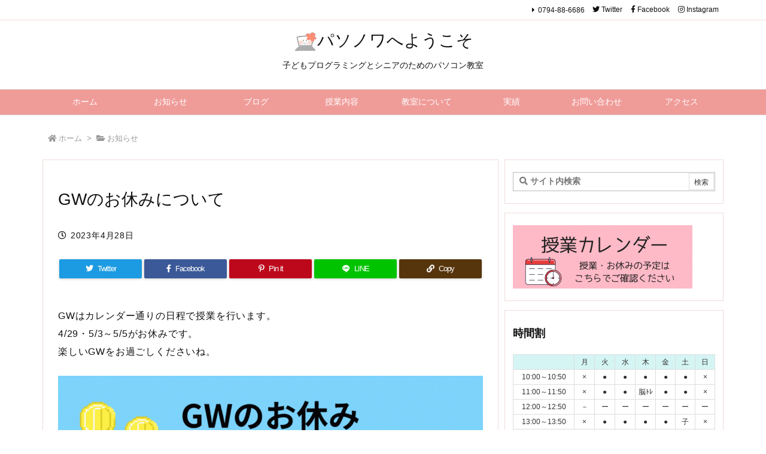

--- FILE ---
content_type: text/html; charset=UTF-8
request_url: https://pasonowa.com/2023-04-28/
body_size: 30921
content:
<!DOCTYPE html>
<html class="no-js" lang="ja" itemscope itemtype="https://schema.org/WebPage">
<head prefix="og: http://ogp.me/ns# article: http://ogp.me/ns/article# fb: http://ogp.me/ns/fb#">
<meta charset="UTF-8" />
<meta http-equiv="X-UA-Compatible" content="IE=edge" />
<meta name="viewport" content="width=device-width, initial-scale=1, user-scalable=yes" />
<title>GWのお休みについて | パソノワへようこそ</title><link rel='dns-prefetch' href='//ajax.googleapis.com' /><link rel='dns-prefetch' href='//www.googletagmanager.com' /><link rel='dns-prefetch' href='//s.w.org' /><link rel='dns-prefetch' href='//use.fontawesome.com' /><link rel="preload" as="style" type="text/css" href="https://pasonowa.com/wp-content/themes/luxeritas/style.async.min.css?v=1714113812" /><link rel="preload" as="font" type="font/woff" href="https://pasonowa.com/wp-content/themes/luxeritas/fonts/icomoon/fonts/icomoon.woff" crossorigin /><!-- Global site tag (gtag.js) - Google Analytics --><script async src="https://www.googletagmanager.com/gtag/js?id=UA-88481729-1"></script><script>  window.dataLayer = window.dataLayer || [];
  function gtag(){dataLayer.push(arguments);}
  gtag('js', new Date());
  gtag('config', 'UA-88481729-1');
</script><link rel="amphtml" href="https://pasonowa.com/2023-04-28/amp/"><link rel="canonical" href="https://pasonowa.com/2023-04-28/" /><link rel='shortlink' href='https://pasonowa.com/?p=5657' /><link rel="pingback" href="https://pasonowa.com/xmlrpc.php" /><link rel="author" href="https://pasonowa.com/author/" /><link rel="alternate" type="application/rss+xml" title="パソノワへようこそ RSS Feed" href="https://pasonowa.com/feed/" /><link rel="alternate" type="application/atom+xml" title="パソノワへようこそ Atom Feed" href="https://pasonowa.com/feed/atom/" /><meta name="description" content="GWはカレンダー通りの日程で授業を行います。4/29・5/3～5/5がお休みです。楽しいGWをお過ごしくださいね。 ..." /><meta name="theme-color" content="#4285f4"><meta name="format-detection" content="telephone=no"><meta property="og:type" content="article" /><meta property="og:url" content="https://pasonowa.com/2023-04-28/" /><meta property="og:title" content="GWのお休みについて | パソノワへようこそ" /><meta property="og:description" content="GWはカレンダー通りの日程で授業を行います。4/29・5/3～5/5がお休みです。楽しいGWをお過ごしくださいね。 ..." /><meta property="og:image" content="https://pasonowa.com/wp-content/uploads/2023/04/Blue-and-Orange-Illustrated-Gaming-YouTube-Intro.gif" /><meta property="og:image:width" content="1152" /><meta property="og:image:height" content="648" /><meta property="og:site_name" content="パソノワへようこそ" /><meta property="og:locale" content="ja_JP" /><meta property="fb:app_id" content="1231114006970207" /><meta property="article:section" content="お知らせ" /><meta property="article:published_time" content="2023-04-28T18:22:05Z" /><meta property="article:modified_time" content="2023-04-28T18:22:17Z" /><meta name="twitter:card" content="summary" /><meta name="twitter:domain" content="pasonowa.com" /><meta name="twitter:creator" content="@pasonowa" /><meta name="twitter:site" content="@pasonowa" /><style id='wp-block-library-theme-inline-css'>
:root{--wp-admin-theme-color:#007cba;--wp-admin-theme-color-darker-10:#006ba1;--wp-admin-theme-color-darker-20:#005a87}#start-resizable-editor-section{display:none}.wp-block-audio figcaption{margin-top:.5em;margin-bottom:1em}.wp-block-audio audio{width:100%;min-width:300px}.wp-block-button__link{color:#fff;background-color:#32373c;border:none;border-radius:1.55em;box-shadow:none;cursor:pointer;display:inline-block;font-size:1.125em;padding:.667em 1.333em;text-align:center;text-decoration:none;overflow-wrap:break-word}.wp-block-button__link:active,.wp-block-button__link:focus,.wp-block-button__link:hover,.wp-block-button__link:visited{color:#fff}.wp-block-button__link.aligncenter{text-align:center}.wp-block-button__link.alignright{text-align:right}.wp-block-button.is-style-squared,.wp-block-button__link.wp-block-button.is-style-squared{border-radius:0}.wp-block-button.no-border-radius,.wp-block-button__link.no-border-radius{border-radius:0!important}.is-style-outline>.wp-block-button__link,.wp-block-button__link.is-style-outline{border:2px solid}.is-style-outline>.wp-block-button__link:not(.has-text-color),.wp-block-button__link.is-style-outline:not(.has-text-color){color:#32373c}.is-style-outline>.wp-block-button__link:not(.has-background),.wp-block-button__link.is-style-outline:not(.has-background){background-color:transparent}.wp-block-buttons .wp-block-button{display:inline-block;margin-right:.5em;margin-bottom:.5em}.wp-block-buttons .wp-block-button:last-child{margin-right:0}.wp-block-buttons.alignright .wp-block-button{margin-right:0;margin-left:.5em}.wp-block-buttons.alignright .wp-block-button:first-child{margin-left:0}.wp-block-buttons.alignleft .wp-block-button{margin-left:0;margin-right:.5em}.wp-block-buttons.alignleft .wp-block-button:last-child{margin-right:0}.wp-block-button.aligncenter,.wp-block-buttons.aligncenter,.wp-block-calendar{text-align:center}.wp-block-calendar tbody td,.wp-block-calendar th{padding:.25em;border:1px solid #ddd}.wp-block-calendar tfoot td{border:none}.wp-block-calendar table{width:100%;border-collapse:collapse}.wp-block-calendar table th{font-weight:400;background:#ddd}.wp-block-calendar a{text-decoration:underline}.wp-block-calendar table caption,.wp-block-calendar table tbody{color:#40464d}.wp-block-categories.alignleft{margin-right:2em}.wp-block-categories.alignright{margin-left:2em}.wp-block-code code{white-space:pre-wrap;overflow-wrap:break-word}.wp-block-columns{display:flex;margin-bottom:1.75em;flex-wrap:wrap}@media (min-width:782px){.wp-block-columns{flex-wrap:nowrap}}.wp-block-columns.has-background{padding:1.25em 2.375em}.wp-block-columns.are-vertically-aligned-top{align-items:flex-start}.wp-block-columns.are-vertically-aligned-center{align-items:center}.wp-block-columns.are-vertically-aligned-bottom{align-items:flex-end}.wp-block-column{flex-grow:1;min-width:0;word-break:break-word;overflow-wrap:break-word}@media (max-width:599px){.wp-block-column{flex-basis:100%!important}}@media (min-width:600px) and (max-width:781px){.wp-block-column:not(:only-child){flex-basis:calc(50% - 1em)!important;flex-grow:0}.wp-block-column:nth-child(2n){margin-left:2em}}@media (min-width:782px){.wp-block-column{flex-basis:0;flex-grow:1}.wp-block-column[style*=flex-basis]{flex-grow:0}.wp-block-column:not(:first-child){margin-left:2em}}.wp-block-column.is-vertically-aligned-top{align-self:flex-start}.wp-block-column.is-vertically-aligned-center{-ms-grid-row-align:center;align-self:center}.wp-block-column.is-vertically-aligned-bottom{align-self:flex-end}.wp-block-column.is-vertically-aligned-bottom,.wp-block-column.is-vertically-aligned-center,.wp-block-column.is-vertically-aligned-top{width:100%}.wp-block-cover,.wp-block-cover-image{position:relative;background-size:cover;background-position:50%;min-height:430px;height:100%;width:100%;display:flex;justify-content:center;align-items:center;padding:1em;box-sizing:border-box}.wp-block-cover-image.has-parallax,.wp-block-cover.has-parallax{background-attachment:fixed}@supports (-webkit-overflow-scrolling:touch){.wp-block-cover-image.has-parallax,.wp-block-cover.has-parallax{background-attachment:scroll}}@media (prefers-reduced-motion:reduce){.wp-block-cover-image.has-parallax,.wp-block-cover.has-parallax{background-attachment:scroll}}.wp-block-cover-image.is-repeated,.wp-block-cover.is-repeated{background-repeat:repeat;background-size:auto}.wp-block-cover-image.has-background-dim:not([class*=-background-color]),.wp-block-cover.has-background-dim:not([class*=-background-color]){background-color:#000}.wp-block-cover-image.has-background-dim:before,.wp-block-cover.has-background-dim:before{content:"";background-color:inherit}.wp-block-cover-image.has-background-dim:not(.has-background-gradient):before,.wp-block-cover-image .wp-block-cover__gradient-background,.wp-block-cover.has-background-dim:not(.has-background-gradient):before,.wp-block-cover .wp-block-cover__gradient-background{position:absolute;top:0;left:0;bottom:0;right:0;z-index:1;opacity:.5}.wp-block-cover-image.has-background-dim.has-background-dim-10 .wp-block-cover__gradient-background,.wp-block-cover-image.has-background-dim.has-background-dim-10:not(.has-background-gradient):before,.wp-block-cover.has-background-dim.has-background-dim-10 .wp-block-cover__gradient-background,.wp-block-cover.has-background-dim.has-background-dim-10:not(.has-background-gradient):before{opacity:.1}.wp-block-cover-image.has-background-dim.has-background-dim-20 .wp-block-cover__gradient-background,.wp-block-cover-image.has-background-dim.has-background-dim-20:not(.has-background-gradient):before,.wp-block-cover.has-background-dim.has-background-dim-20 .wp-block-cover__gradient-background,.wp-block-cover.has-background-dim.has-background-dim-20:not(.has-background-gradient):before{opacity:.2}.wp-block-cover-image.has-background-dim.has-background-dim-30 .wp-block-cover__gradient-background,.wp-block-cover-image.has-background-dim.has-background-dim-30:not(.has-background-gradient):before,.wp-block-cover.has-background-dim.has-background-dim-30 .wp-block-cover__gradient-background,.wp-block-cover.has-background-dim.has-background-dim-30:not(.has-background-gradient):before{opacity:.3}.wp-block-cover-image.has-background-dim.has-background-dim-40 .wp-block-cover__gradient-background,.wp-block-cover-image.has-background-dim.has-background-dim-40:not(.has-background-gradient):before,.wp-block-cover.has-background-dim.has-background-dim-40 .wp-block-cover__gradient-background,.wp-block-cover.has-background-dim.has-background-dim-40:not(.has-background-gradient):before{opacity:.4}.wp-block-cover-image.has-background-dim.has-background-dim-50 .wp-block-cover__gradient-background,.wp-block-cover-image.has-background-dim.has-background-dim-50:not(.has-background-gradient):before,.wp-block-cover.has-background-dim.has-background-dim-50 .wp-block-cover__gradient-background,.wp-block-cover.has-background-dim.has-background-dim-50:not(.has-background-gradient):before{opacity:.5}.wp-block-cover-image.has-background-dim.has-background-dim-60 .wp-block-cover__gradient-background,.wp-block-cover-image.has-background-dim.has-background-dim-60:not(.has-background-gradient):before,.wp-block-cover.has-background-dim.has-background-dim-60 .wp-block-cover__gradient-background,.wp-block-cover.has-background-dim.has-background-dim-60:not(.has-background-gradient):before{opacity:.6}.wp-block-cover-image.has-background-dim.has-background-dim-70 .wp-block-cover__gradient-background,.wp-block-cover-image.has-background-dim.has-background-dim-70:not(.has-background-gradient):before,.wp-block-cover.has-background-dim.has-background-dim-70 .wp-block-cover__gradient-background,.wp-block-cover.has-background-dim.has-background-dim-70:not(.has-background-gradient):before{opacity:.7}.wp-block-cover-image.has-background-dim.has-background-dim-80 .wp-block-cover__gradient-background,.wp-block-cover-image.has-background-dim.has-background-dim-80:not(.has-background-gradient):before,.wp-block-cover.has-background-dim.has-background-dim-80 .wp-block-cover__gradient-background,.wp-block-cover.has-background-dim.has-background-dim-80:not(.has-background-gradient):before{opacity:.8}.wp-block-cover-image.has-background-dim.has-background-dim-90 .wp-block-cover__gradient-background,.wp-block-cover-image.has-background-dim.has-background-dim-90:not(.has-background-gradient):before,.wp-block-cover.has-background-dim.has-background-dim-90 .wp-block-cover__gradient-background,.wp-block-cover.has-background-dim.has-background-dim-90:not(.has-background-gradient):before{opacity:.9}.wp-block-cover-image.has-background-dim.has-background-dim-100 .wp-block-cover__gradient-background,.wp-block-cover-image.has-background-dim.has-background-dim-100:not(.has-background-gradient):before,.wp-block-cover.has-background-dim.has-background-dim-100 .wp-block-cover__gradient-background,.wp-block-cover.has-background-dim.has-background-dim-100:not(.has-background-gradient):before{opacity:1}.wp-block-cover-image.alignleft,.wp-block-cover-image.alignright,.wp-block-cover.alignleft,.wp-block-cover.alignright{max-width:290px;width:100%}.wp-block-cover-image:after,.wp-block-cover:after{display:block;content:"";font-size:0;min-height:inherit}@supports (position:sticky){.wp-block-cover-image:after,.wp-block-cover:after{content:none}}.wp-block-cover-image.aligncenter,.wp-block-cover-image.alignleft,.wp-block-cover-image.alignright,.wp-block-cover.aligncenter,.wp-block-cover.alignleft,.wp-block-cover.alignright{display:flex}.wp-block-cover-image .wp-block-cover__inner-container,.wp-block-cover .wp-block-cover__inner-container{width:100%;z-index:1;color:#fff}.wp-block-cover-image .wp-block-subhead:not(.has-text-color),.wp-block-cover-image h1:not(.has-text-color),.wp-block-cover-image h2:not(.has-text-color),.wp-block-cover-image h3:not(.has-text-color),.wp-block-cover-image h4:not(.has-text-color),.wp-block-cover-image h5:not(.has-text-color),.wp-block-cover-image h6:not(.has-text-color),.wp-block-cover-image p:not(.has-text-color),.wp-block-cover .wp-block-subhead:not(.has-text-color),.wp-block-cover h1:not(.has-text-color),.wp-block-cover h2:not(.has-text-color),.wp-block-cover h3:not(.has-text-color),.wp-block-cover h4:not(.has-text-color),.wp-block-cover h5:not(.has-text-color),.wp-block-cover h6:not(.has-text-color),.wp-block-cover p:not(.has-text-color){color:inherit}.wp-block-cover-image.is-position-top-left,.wp-block-cover.is-position-top-left{align-items:flex-start;justify-content:flex-start}.wp-block-cover-image.is-position-top-center,.wp-block-cover.is-position-top-center{align-items:flex-start;justify-content:center}.wp-block-cover-image.is-position-top-right,.wp-block-cover.is-position-top-right{align-items:flex-start;justify-content:flex-end}.wp-block-cover-image.is-position-center-left,.wp-block-cover.is-position-center-left{align-items:center;justify-content:flex-start}.wp-block-cover-image.is-position-center-center,.wp-block-cover.is-position-center-center{align-items:center;justify-content:center}.wp-block-cover-image.is-position-center-right,.wp-block-cover.is-position-center-right{align-items:center;justify-content:flex-end}.wp-block-cover-image.is-position-bottom-left,.wp-block-cover.is-position-bottom-left{align-items:flex-end;justify-content:flex-start}.wp-block-cover-image.is-position-bottom-center,.wp-block-cover.is-position-bottom-center{align-items:flex-end;justify-content:center}.wp-block-cover-image.is-position-bottom-right,.wp-block-cover.is-position-bottom-right{align-items:flex-end;justify-content:flex-end}.wp-block-cover-image.has-custom-content-position.has-custom-content-position .wp-block-cover__inner-container,.wp-block-cover.has-custom-content-position.has-custom-content-position .wp-block-cover__inner-container{margin:0;width:auto}.wp-block-cover__video-background{position:absolute;top:50%;left:50%;transform:translateX(-50%) translateY(-50%);width:100%;height:100%;z-index:0;-o-object-fit:cover;object-fit:cover}.wp-block-cover-image-text,.wp-block-cover-text,section.wp-block-cover-image h2{color:#fff}.wp-block-cover-image-text a,.wp-block-cover-image-text a:active,.wp-block-cover-image-text a:focus,.wp-block-cover-image-text a:hover,.wp-block-cover-text a,.wp-block-cover-text a:active,.wp-block-cover-text a:focus,.wp-block-cover-text a:hover,section.wp-block-cover-image h2 a,section.wp-block-cover-image h2 a:active,section.wp-block-cover-image h2 a:focus,section.wp-block-cover-image h2 a:hover{color:#fff}.wp-block-cover-image .wp-block-cover.has-left-content{justify-content:flex-start}.wp-block-cover-image .wp-block-cover.has-right-content{justify-content:flex-end}.wp-block-cover-image.has-left-content .wp-block-cover-image-text,.wp-block-cover.has-left-content .wp-block-cover-text,section.wp-block-cover-image.has-left-content>h2{margin-left:0;text-align:left}.wp-block-cover-image.has-right-content .wp-block-cover-image-text,.wp-block-cover.has-right-content .wp-block-cover-text,section.wp-block-cover-image.has-right-content>h2{margin-right:0;text-align:right}.wp-block-cover-image .wp-block-cover-image-text,.wp-block-cover .wp-block-cover-text,section.wp-block-cover-image>h2{font-size:2em;line-height:1.25;z-index:1;margin-bottom:0;max-width:580px;padding:.44em;text-align:center}.wp-block-embed.alignleft,.wp-block-embed.alignright,.wp-block[data-align=left]>[data-type="core/embed"],.wp-block[data-align=right]>[data-type="core/embed"]{max-width:360px;width:100%}.wp-block-embed.alignleft .wp-block-embed__wrapper,.wp-block-embed.alignright .wp-block-embed__wrapper,.wp-block[data-align=left]>[data-type="core/embed"] .wp-block-embed__wrapper,.wp-block[data-align=right]>[data-type="core/embed"] .wp-block-embed__wrapper{min-width:280px}.wp-block-embed{margin-bottom:1em}.wp-block-embed figcaption{margin-top:.5em;margin-bottom:1em}.wp-block-embed iframe{max-width:100%}.wp-block-embed__wrapper{position:relative}.wp-embed-responsive .wp-has-aspect-ratio .wp-block-embed__wrapper:before{content:"";display:block;padding-top:50%}.wp-embed-responsive .wp-has-aspect-ratio iframe{position:absolute;top:0;right:0;bottom:0;left:0;height:100%;width:100%}.wp-embed-responsive .wp-embed-aspect-21-9 .wp-block-embed__wrapper:before{padding-top:42.85%}.wp-embed-responsive .wp-embed-aspect-18-9 .wp-block-embed__wrapper:before{padding-top:50%}.wp-embed-responsive .wp-embed-aspect-16-9 .wp-block-embed__wrapper:before{padding-top:56.25%}.wp-embed-responsive .wp-embed-aspect-4-3 .wp-block-embed__wrapper:before{padding-top:75%}.wp-embed-responsive .wp-embed-aspect-1-1 .wp-block-embed__wrapper:before{padding-top:100%}.wp-embed-responsive .wp-embed-aspect-9-16 .wp-block-embed__wrapper:before{padding-top:177.77%}.wp-embed-responsive .wp-embed-aspect-1-2 .wp-block-embed__wrapper:before{padding-top:200%}.wp-block-file{margin-bottom:1.5em}.wp-block-file.aligncenter{text-align:center}.wp-block-file.alignright{text-align:right}.wp-block-file .wp-block-file__button{background:#32373c;border-radius:2em;color:#fff;font-size:.8em;padding:.5em 1em}.wp-block-file a.wp-block-file__button{text-decoration:none}.wp-block-file a.wp-block-file__button:active,.wp-block-file a.wp-block-file__button:focus,.wp-block-file a.wp-block-file__button:hover,.wp-block-file a.wp-block-file__button:visited{box-shadow:none;color:#fff;opacity:.85;text-decoration:none}.wp-block-file *+.wp-block-file__button{margin-left:.75em}.blocks-gallery-grid,.wp-block-gallery{display:flex;flex-wrap:wrap;list-style-type:none;padding:0;margin:0}.blocks-gallery-grid .blocks-gallery-image,.blocks-gallery-grid .blocks-gallery-item,.wp-block-gallery .blocks-gallery-image,.wp-block-gallery .blocks-gallery-item{margin:0 1em 1em 0;display:flex;flex-grow:1;flex-direction:column;justify-content:center;position:relative;width:calc(50% - 1em)}.blocks-gallery-grid .blocks-gallery-image:nth-of-type(2n),.blocks-gallery-grid .blocks-gallery-item:nth-of-type(2n),.wp-block-gallery .blocks-gallery-image:nth-of-type(2n),.wp-block-gallery .blocks-gallery-item:nth-of-type(2n){margin-right:0}.blocks-gallery-grid .blocks-gallery-image figure,.blocks-gallery-grid .blocks-gallery-item figure,.wp-block-gallery .blocks-gallery-image figure,.wp-block-gallery .blocks-gallery-item figure{margin:0;height:100%}@supports (position:sticky){.blocks-gallery-grid .blocks-gallery-image figure,.blocks-gallery-grid .blocks-gallery-item figure,.wp-block-gallery .blocks-gallery-image figure,.wp-block-gallery .blocks-gallery-item figure{display:flex;align-items:flex-end;justify-content:flex-start}}.blocks-gallery-grid .blocks-gallery-image img,.blocks-gallery-grid .blocks-gallery-item img,.wp-block-gallery .blocks-gallery-image img,.wp-block-gallery .blocks-gallery-item img{display:block;max-width:100%;height:auto;width:100%}@supports (position:sticky){.blocks-gallery-grid .blocks-gallery-image img,.blocks-gallery-grid .blocks-gallery-item img,.wp-block-gallery .blocks-gallery-image img,.wp-block-gallery .blocks-gallery-item img{width:auto}}.blocks-gallery-grid .blocks-gallery-image figcaption,.blocks-gallery-grid .blocks-gallery-item figcaption,.wp-block-gallery .blocks-gallery-image figcaption,.wp-block-gallery .blocks-gallery-item figcaption{position:absolute;bottom:0;width:100%;max-height:100%;overflow:auto;padding:3em .77em .7em;color:#fff;text-align:center;font-size:.8em;background:linear-gradient(0deg,rgba(0,0,0,.7),rgba(0,0,0,.3) 70%,transparent);box-sizing:border-box;margin:0}.blocks-gallery-grid .blocks-gallery-image figcaption img,.blocks-gallery-grid .blocks-gallery-item figcaption img,.wp-block-gallery .blocks-gallery-image figcaption img,.wp-block-gallery .blocks-gallery-item figcaption img{display:inline}.blocks-gallery-grid figcaption,.wp-block-gallery figcaption{flex-grow:1}.blocks-gallery-grid.is-cropped .blocks-gallery-image a,.blocks-gallery-grid.is-cropped .blocks-gallery-image img,.blocks-gallery-grid.is-cropped .blocks-gallery-item a,.blocks-gallery-grid.is-cropped .blocks-gallery-item img,.wp-block-gallery.is-cropped .blocks-gallery-image a,.wp-block-gallery.is-cropped .blocks-gallery-image img,.wp-block-gallery.is-cropped .blocks-gallery-item a,.wp-block-gallery.is-cropped .blocks-gallery-item img{width:100%}@supports (position:sticky){.blocks-gallery-grid.is-cropped .blocks-gallery-image a,.blocks-gallery-grid.is-cropped .blocks-gallery-image img,.blocks-gallery-grid.is-cropped .blocks-gallery-item a,.blocks-gallery-grid.is-cropped .blocks-gallery-item img,.wp-block-gallery.is-cropped .blocks-gallery-image a,.wp-block-gallery.is-cropped .blocks-gallery-image img,.wp-block-gallery.is-cropped .blocks-gallery-item a,.wp-block-gallery.is-cropped .blocks-gallery-item img{height:100%;flex:1;-o-object-fit:cover;object-fit:cover}}.blocks-gallery-grid.columns-1 .blocks-gallery-image,.blocks-gallery-grid.columns-1 .blocks-gallery-item,.wp-block-gallery.columns-1 .blocks-gallery-image,.wp-block-gallery.columns-1 .blocks-gallery-item{width:100%;margin-right:0}@media (min-width:600px){.blocks-gallery-grid.columns-3 .blocks-gallery-image,.blocks-gallery-grid.columns-3 .blocks-gallery-item,.wp-block-gallery.columns-3 .blocks-gallery-image,.wp-block-gallery.columns-3 .blocks-gallery-item{width:calc(33.33333% - .66667em);margin-right:1em}.blocks-gallery-grid.columns-4 .blocks-gallery-image,.blocks-gallery-grid.columns-4 .blocks-gallery-item,.wp-block-gallery.columns-4 .blocks-gallery-image,.wp-block-gallery.columns-4 .blocks-gallery-item{width:calc(25% - .75em);margin-right:1em}.blocks-gallery-grid.columns-5 .blocks-gallery-image,.blocks-gallery-grid.columns-5 .blocks-gallery-item,.wp-block-gallery.columns-5 .blocks-gallery-image,.wp-block-gallery.columns-5 .blocks-gallery-item{width:calc(20% - .8em);margin-right:1em}.blocks-gallery-grid.columns-6 .blocks-gallery-image,.blocks-gallery-grid.columns-6 .blocks-gallery-item,.wp-block-gallery.columns-6 .blocks-gallery-image,.wp-block-gallery.columns-6 .blocks-gallery-item{width:calc(16.66667% - .83333em);margin-right:1em}.blocks-gallery-grid.columns-7 .blocks-gallery-image,.blocks-gallery-grid.columns-7 .blocks-gallery-item,.wp-block-gallery.columns-7 .blocks-gallery-image,.wp-block-gallery.columns-7 .blocks-gallery-item{width:calc(14.28571% - .85714em);margin-right:1em}.blocks-gallery-grid.columns-8 .blocks-gallery-image,.blocks-gallery-grid.columns-8 .blocks-gallery-item,.wp-block-gallery.columns-8 .blocks-gallery-image,.wp-block-gallery.columns-8 .blocks-gallery-item{width:calc(12.5% - .875em);margin-right:1em}.blocks-gallery-grid.columns-1 .blocks-gallery-image:nth-of-type(1n),.blocks-gallery-grid.columns-1 .blocks-gallery-item:nth-of-type(1n),.wp-block-gallery.columns-1 .blocks-gallery-image:nth-of-type(1n),.wp-block-gallery.columns-1 .blocks-gallery-item:nth-of-type(1n){margin-right:0}.blocks-gallery-grid.columns-2 .blocks-gallery-image:nth-of-type(2n),.blocks-gallery-grid.columns-2 .blocks-gallery-item:nth-of-type(2n),.wp-block-gallery.columns-2 .blocks-gallery-image:nth-of-type(2n),.wp-block-gallery.columns-2 .blocks-gallery-item:nth-of-type(2n){margin-right:0}.blocks-gallery-grid.columns-3 .blocks-gallery-image:nth-of-type(3n),.blocks-gallery-grid.columns-3 .blocks-gallery-item:nth-of-type(3n),.wp-block-gallery.columns-3 .blocks-gallery-image:nth-of-type(3n),.wp-block-gallery.columns-3 .blocks-gallery-item:nth-of-type(3n){margin-right:0}.blocks-gallery-grid.columns-4 .blocks-gallery-image:nth-of-type(4n),.blocks-gallery-grid.columns-4 .blocks-gallery-item:nth-of-type(4n),.wp-block-gallery.columns-4 .blocks-gallery-image:nth-of-type(4n),.wp-block-gallery.columns-4 .blocks-gallery-item:nth-of-type(4n){margin-right:0}.blocks-gallery-grid.columns-5 .blocks-gallery-image:nth-of-type(5n),.blocks-gallery-grid.columns-5 .blocks-gallery-item:nth-of-type(5n),.wp-block-gallery.columns-5 .blocks-gallery-image:nth-of-type(5n),.wp-block-gallery.columns-5 .blocks-gallery-item:nth-of-type(5n){margin-right:0}.blocks-gallery-grid.columns-6 .blocks-gallery-image:nth-of-type(6n),.blocks-gallery-grid.columns-6 .blocks-gallery-item:nth-of-type(6n),.wp-block-gallery.columns-6 .blocks-gallery-image:nth-of-type(6n),.wp-block-gallery.columns-6 .blocks-gallery-item:nth-of-type(6n){margin-right:0}.blocks-gallery-grid.columns-7 .blocks-gallery-image:nth-of-type(7n),.blocks-gallery-grid.columns-7 .blocks-gallery-item:nth-of-type(7n),.wp-block-gallery.columns-7 .blocks-gallery-image:nth-of-type(7n),.wp-block-gallery.columns-7 .blocks-gallery-item:nth-of-type(7n){margin-right:0}.blocks-gallery-grid.columns-8 .blocks-gallery-image:nth-of-type(8n),.blocks-gallery-grid.columns-8 .blocks-gallery-item:nth-of-type(8n),.wp-block-gallery.columns-8 .blocks-gallery-image:nth-of-type(8n),.wp-block-gallery.columns-8 .blocks-gallery-item:nth-of-type(8n){margin-right:0}}.blocks-gallery-grid .blocks-gallery-image:last-child,.blocks-gallery-grid .blocks-gallery-item:last-child,.wp-block-gallery .blocks-gallery-image:last-child,.wp-block-gallery .blocks-gallery-item:last-child{margin-right:0}.blocks-gallery-grid.alignleft,.blocks-gallery-grid.alignright,.wp-block-gallery.alignleft,.wp-block-gallery.alignright{max-width:290px;width:100%}.blocks-gallery-grid.aligncenter .blocks-gallery-item figure,.wp-block-gallery.aligncenter .blocks-gallery-item figure{justify-content:center}.wp-block-group{box-sizing:border-box}h1.has-background,h2.has-background,h3.has-background,h4.has-background,h5.has-background,h6.has-background{padding:1.25em 2.375em}.wp-block-image{margin-bottom:1em}.wp-block-image img{max-width:100%}.wp-block-image.aligncenter{text-align:center}.wp-block-image.alignfull img,.wp-block-image.alignwide img{width:100%}.wp-block-image .aligncenter,.wp-block-image .alignleft,.wp-block-image .alignright{display:table}.wp-block-image .aligncenter>figcaption,.wp-block-image .alignleft>figcaption,.wp-block-image .alignright>figcaption{display:table-caption;caption-side:bottom}.wp-block-image .alignleft{float:left;margin:.5em 1em .5em 0}.wp-block-image .alignright{float:right;margin:.5em 0 .5em 1em}.wp-block-image .aligncenter{margin-left:auto;margin-right:auto}.wp-block-image figcaption{margin-top:.5em;margin-bottom:1em}.is-style-circle-mask img,.is-style-rounded img{border-radius:9999px}@supports ((-webkit-mask-image:none) or (mask-image:none)) or (-webkit-mask-image:none){.is-style-circle-mask img{-webkit-mask-image:url('data:image/svg+xml;utf8,<svg viewBox="0 0 100 100" xmlns="http://www.w3.org/2000/svg"><circle cx="50" cy="50" r="50"/></svg>');mask-image:url('data:image/svg+xml;utf8,<svg viewBox="0 0 100 100" xmlns="http://www.w3.org/2000/svg"><circle cx="50" cy="50" r="50"/></svg>');mask-mode:alpha;-webkit-mask-repeat:no-repeat;mask-repeat:no-repeat;-webkit-mask-size:contain;mask-size:contain;-webkit-mask-position:center;mask-position:center;border-radius:0}}.wp-block-latest-comments__comment{line-height:1.1;list-style:none;margin-bottom:1em}.has-avatars .wp-block-latest-comments__comment{min-height:2.25em;list-style:none}.has-avatars .wp-block-latest-comments__comment .wp-block-latest-comments__comment-excerpt,.has-avatars .wp-block-latest-comments__comment .wp-block-latest-comments__comment-meta{margin-left:3.25em}.has-dates .wp-block-latest-comments__comment,.has-excerpts .wp-block-latest-comments__comment{line-height:1.5}.wp-block-latest-comments__comment-excerpt p{font-size:.875em;line-height:1.8;margin:.36em 0 1.4em}.wp-block-latest-comments__comment-date{display:block;font-size:.75em}.wp-block-latest-comments .avatar,.wp-block-latest-comments__comment-avatar{border-radius:1.5em;display:block;float:left;height:2.5em;margin-right:.75em;width:2.5em}.wp-block-latest-posts.alignleft{margin-right:2em}.wp-block-latest-posts.alignright{margin-left:2em}.wp-block-latest-posts.wp-block-latest-posts__list{list-style:none}.wp-block-latest-posts.wp-block-latest-posts__list li{clear:both}.wp-block-latest-posts.is-grid{display:flex;flex-wrap:wrap;padding:0}.wp-block-latest-posts.is-grid li{margin:0 1.25em 1.25em 0;width:100%}@media (min-width:600px){.wp-block-latest-posts.columns-2 li{width:calc(50% - .625em)}.wp-block-latest-posts.columns-2 li:nth-child(2n){margin-right:0}.wp-block-latest-posts.columns-3 li{width:calc(33.33333% - .83333em)}.wp-block-latest-posts.columns-3 li:nth-child(3n){margin-right:0}.wp-block-latest-posts.columns-4 li{width:calc(25% - .9375em)}.wp-block-latest-posts.columns-4 li:nth-child(4n){margin-right:0}.wp-block-latest-posts.columns-5 li{width:calc(20% - 1em)}.wp-block-latest-posts.columns-5 li:nth-child(5n){margin-right:0}.wp-block-latest-posts.columns-6 li{width:calc(16.66667% - 1.04167em)}.wp-block-latest-posts.columns-6 li:nth-child(6n){margin-right:0}}.wp-block-latest-posts__post-author,.wp-block-latest-posts__post-date{display:block;color:#555;font-size:.8125em}.wp-block-latest-posts__post-excerpt{margin-top:.5em;margin-bottom:1em}.wp-block-latest-posts__featured-image a{display:inline-block}.wp-block-latest-posts__featured-image img{height:auto;width:auto}.wp-block-latest-posts__featured-image.alignleft{margin-right:1em}.wp-block-latest-posts__featured-image.alignright{margin-left:1em}.wp-block-latest-posts__featured-image.aligncenter{margin-bottom:1em;text-align:center}.block-editor-image-alignment-control__row .components-base-control__field{display:flex;justify-content:space-between;align-items:center}.block-editor-image-alignment-control__row .components-base-control__field .components-base-control__label{margin-bottom:0}ol.has-background,ul.has-background{padding:1.25em 2.375em}.wp-block-media-text{
  /*!rtl:begin:ignore*/direction:ltr;
  /*!rtl:end:ignore*/display:-ms-grid;display:grid;-ms-grid-columns:50% 1fr;grid-template-columns:50% 1fr;-ms-grid-rows:auto;grid-template-rows:auto}.wp-block-media-text.has-media-on-the-right{-ms-grid-columns:1fr 50%;grid-template-columns:1fr 50%}.wp-block-media-text.is-vertically-aligned-top .wp-block-media-text__content,.wp-block-media-text.is-vertically-aligned-top .wp-block-media-text__media{-ms-grid-row-align:start;align-self:start}.wp-block-media-text.is-vertically-aligned-center .wp-block-media-text__content,.wp-block-media-text.is-vertically-aligned-center .wp-block-media-text__media,.wp-block-media-text .wp-block-media-text__content,.wp-block-media-text .wp-block-media-text__media{-ms-grid-row-align:center;align-self:center}.wp-block-media-text.is-vertically-aligned-bottom .wp-block-media-text__content,.wp-block-media-text.is-vertically-aligned-bottom .wp-block-media-text__media{-ms-grid-row-align:end;align-self:end}.wp-block-media-text .wp-block-media-text__media{
  /*!rtl:begin:ignore*/-ms-grid-column:1;grid-column:1;-ms-grid-row:1;grid-row:1;
  /*!rtl:end:ignore*/margin:0}.wp-block-media-text .wp-block-media-text__content{direction:ltr;
  /*!rtl:begin:ignore*/-ms-grid-column:2;grid-column:2;-ms-grid-row:1;grid-row:1;
  /*!rtl:end:ignore*/padding:0 8%;word-break:break-word}.wp-block-media-text.has-media-on-the-right .wp-block-media-text__media{
  /*!rtl:begin:ignore*/-ms-grid-column:2;grid-column:2;-ms-grid-row:1;grid-row:1
  /*!rtl:end:ignore*/}.wp-block-media-text.has-media-on-the-right .wp-block-media-text__content{
  /*!rtl:begin:ignore*/-ms-grid-column:1;grid-column:1;-ms-grid-row:1;grid-row:1
  /*!rtl:end:ignore*/}.wp-block-media-text__media img,.wp-block-media-text__media video{max-width:unset;width:100%;vertical-align:middle}.wp-block-media-text.is-image-fill figure.wp-block-media-text__media{height:100%;min-height:250px;background-size:cover}.wp-block-media-text.is-image-fill figure.wp-block-media-text__media>img{position:absolute;width:1px;height:1px;padding:0;margin:-1px;overflow:hidden;clip:rect(0,0,0,0);border:0}@media (max-width:600px){.wp-block-media-text.is-stacked-on-mobile{-ms-grid-columns:100%!important;grid-template-columns:100%!important}.wp-block-media-text.is-stacked-on-mobile .wp-block-media-text__media{-ms-grid-column:1;grid-column:1;-ms-grid-row:1;grid-row:1}.wp-block-media-text.is-stacked-on-mobile .wp-block-media-text__content{-ms-grid-column:1;grid-column:1;-ms-grid-row:2;grid-row:2}}.wp-block-navigation:not(.has-background) .wp-block-navigation__container .wp-block-navigation-link:not(.has-text-color){color:#1e1e1e}.wp-block-navigation:not(.has-background) .wp-block-navigation__container .wp-block-navigation__container{background-color:#fff}.items-justified-left>ul{justify-content:flex-start}.items-justified-center>ul{justify-content:center}.items-justified-right>ul{justify-content:flex-end}.wp-block-navigation-link{display:flex;align-items:center;position:relative;margin:0}.wp-block-navigation-link .wp-block-navigation__container:empty{display:none}.wp-block-navigation__container{list-style:none;margin:0;padding-left:0;display:flex;flex-wrap:wrap}.is-vertical .wp-block-navigation__container{display:block}.has-child>.wp-block-navigation-link__content{padding-right:.5em}.has-child .wp-block-navigation__container{border:1px solid rgba(0,0,0,.15);background-color:inherit;color:inherit;position:absolute;left:0;top:100%;width:-webkit-fit-content;width:-moz-fit-content;width:fit-content;z-index:2;opacity:0;transition:opacity .1s linear;visibility:hidden}.has-child .wp-block-navigation__container>.wp-block-navigation-link>.wp-block-navigation-link__content{flex-grow:1}.has-child .wp-block-navigation__container>.wp-block-navigation-link>.wp-block-navigation-link__submenu-icon{padding-right:.5em}@media (min-width:782px){.has-child .wp-block-navigation__container{left:1.5em}.has-child .wp-block-navigation__container .wp-block-navigation__container{left:100%;top:-1px}.has-child .wp-block-navigation__container .wp-block-navigation__container:before{content:"";position:absolute;right:100%;height:100%;display:block;width:.5em;background:transparent}.has-child .wp-block-navigation__container .wp-block-navigation-link__submenu-icon svg{transform:rotate(0)}}.has-child:hover{cursor:pointer}.has-child:hover>.wp-block-navigation__container{visibility:visible;opacity:1;display:flex;flex-direction:column}.has-child:focus-within{cursor:pointer}.has-child:focus-within>.wp-block-navigation__container{visibility:visible;opacity:1;display:flex;flex-direction:column}.wp-block-navigation-link__content{color:inherit;text-decoration:none;padding:.5em 1em}.wp-block-navigation-link__content+.wp-block-navigation-link__content{padding-top:0}.has-text-color .wp-block-navigation-link__content{color:inherit}.wp-block-navigation-link__label{word-break:normal;overflow-wrap:break-word}.wp-block-navigation-link__submenu-icon{height:inherit;padding:.375em 1em .375em 0}.wp-block-navigation-link__submenu-icon svg{fill:currentColor}@media (min-width:782px){.wp-block-navigation-link__submenu-icon svg{transform:rotate(90deg)}}.is-small-text{font-size:.875em}.is-regular-text{font-size:1em}.is-large-text{font-size:2.25em}.is-larger-text{font-size:3em}.has-drop-cap:not(:focus):first-letter{float:left;font-size:8.4em;line-height:.68;font-weight:100;margin:.05em .1em 0 0;text-transform:uppercase;font-style:normal}p.has-background{padding:1.25em 2.375em}p.has-text-color a{color:inherit}.wp-block-post-author{display:flex;flex-wrap:wrap}.wp-block-post-author__byline{width:100%;margin-top:0;margin-bottom:0;font-size:.5em}.wp-block-post-author__avatar{margin-right:1em}.wp-block-post-author__bio{margin-bottom:.7em;font-size:.7em}.wp-block-post-author__content{flex-grow:1;flex-basis:0}.wp-block-post-author__name{font-weight:700;margin:0}.wp-block-pullquote{padding:3em 0;margin-left:0;margin-right:0;text-align:center}.wp-block-pullquote.alignleft,.wp-block-pullquote.alignright{max-width:290px}.wp-block-pullquote.alignleft p,.wp-block-pullquote.alignright p{font-size:1.25em}.wp-block-pullquote p{font-size:1.75em;line-height:1.6}.wp-block-pullquote cite,.wp-block-pullquote footer{position:relative}.wp-block-pullquote .has-text-color a{color:inherit}.wp-block-pullquote:not(.is-style-solid-color){background:none}.wp-block-pullquote.is-style-solid-color{border:none}.wp-block-pullquote.is-style-solid-color blockquote{margin-left:auto;margin-right:auto;text-align:left;max-width:60%}.wp-block-pullquote.is-style-solid-color blockquote p{margin-top:0;margin-bottom:0;font-size:2em}.wp-block-pullquote.is-style-solid-color blockquote cite{text-transform:none;font-style:normal}.wp-block-pullquote cite{color:inherit}.wp-block-quote.is-large,.wp-block-quote.is-style-large{margin-bottom:1em;padding:0 1em}.wp-block-quote.is-large p,.wp-block-quote.is-style-large p{font-size:1.5em;font-style:italic;line-height:1.6}.wp-block-quote.is-large cite,.wp-block-quote.is-large footer,.wp-block-quote.is-style-large cite,.wp-block-quote.is-style-large footer{font-size:1.125em;text-align:right}.wp-block-rss.alignleft{margin-right:2em}.wp-block-rss.alignright{margin-left:2em}.wp-block-rss.is-grid{display:flex;flex-wrap:wrap;padding:0;list-style:none}.wp-block-rss.is-grid li{margin:0 1em 1em 0;width:100%}@media (min-width:600px){.wp-block-rss.columns-2 li{width:calc(50% - 1em)}.wp-block-rss.columns-3 li{width:calc(33.33333% - 1em)}.wp-block-rss.columns-4 li{width:calc(25% - 1em)}.wp-block-rss.columns-5 li{width:calc(20% - 1em)}.wp-block-rss.columns-6 li{width:calc(16.66667% - 1em)}}.wp-block-rss__item-author,.wp-block-rss__item-publish-date{display:block;color:#555;font-size:.8125em}.wp-block-search .wp-block-search__inside-wrapper{display:flex;flex:auto;flex-wrap:nowrap;max-width:100%}.wp-block-search .wp-block-search__label{width:100%}.wp-block-search .wp-block-search__input{flex-grow:1;min-width:3em;border:1px solid #949494}.wp-block-search .wp-block-search__button{margin-left:.625em;word-break:normal}.wp-block-search .wp-block-search__button svg{min-width:1.5em;min-height:1.5em}.wp-block-search.wp-block-search__button-only .wp-block-search__button{margin-left:0}.wp-block-search.wp-block-search__button-inside .wp-block-search__inside-wrapper{padding:4px;border:1px solid #949494}.wp-block-search.wp-block-search__button-inside .wp-block-search__inside-wrapper .wp-block-search__input{border-radius:0;border:none;padding:0 0 0 .25em}.wp-block-search.wp-block-search__button-inside .wp-block-search__inside-wrapper .wp-block-search__input:focus{outline:none}.wp-block-search.wp-block-search__button-inside .wp-block-search__inside-wrapper .wp-block-search__button{padding:.125em .5em}.wp-block-separator.is-style-wide{border-bottom-width:1px}.wp-block-separator.is-style-dots{background:none!important;border:none;text-align:center;max-width:none;line-height:1;height:auto}.wp-block-separator.is-style-dots:before{content:"\00b7 \00b7 \00b7";color:currentColor;font-size:1.5em;letter-spacing:2em;padding-left:2em;font-family:serif}.wp-block-custom-logo .aligncenter{display:table}.wp-block-social-links{display:flex;flex-wrap:wrap;justify-content:flex-start;padding-left:0;padding-right:0;text-indent:0;margin-left:0}.wp-block-social-links .wp-social-link a,.wp-block-social-links .wp-social-link a:hover{text-decoration:none;border-bottom:0;box-shadow:none}.wp-social-link{display:block;width:36px;height:36px;border-radius:9999px;margin:0 8px 8px 0;transition:transform .1s ease}@media (prefers-reduced-motion:reduce){.wp-social-link{transition-duration:0s}}.wp-social-link a{padding:6px;display:block;line-height:0;transition:transform .1s ease}.wp-social-link a,.wp-social-link a:active,.wp-social-link a:hover,.wp-social-link a:visited,.wp-social-link svg{color:currentColor;fill:currentColor}.wp-social-link:hover{transform:scale(1.1)}.wp-block-social-links.aligncenter{justify-content:center;display:flex}.wp-block-social-links:not(.is-style-logos-only) .wp-social-link{background-color:#f0f0f0;color:#444}.wp-block-social-links:not(.is-style-logos-only) .wp-social-link-amazon{background-color:#f90;color:#fff}.wp-block-social-links:not(.is-style-logos-only) .wp-social-link-bandcamp{background-color:#1ea0c3;color:#fff}.wp-block-social-links:not(.is-style-logos-only) .wp-social-link-behance{background-color:#0757fe;color:#fff}.wp-block-social-links:not(.is-style-logos-only) .wp-social-link-codepen{background-color:#1e1f26;color:#fff}.wp-block-social-links:not(.is-style-logos-only) .wp-social-link-deviantart{background-color:#02e49b;color:#fff}.wp-block-social-links:not(.is-style-logos-only) .wp-social-link-dribbble{background-color:#e94c89;color:#fff}.wp-block-social-links:not(.is-style-logos-only) .wp-social-link-dropbox{background-color:#4280ff;color:#fff}.wp-block-social-links:not(.is-style-logos-only) .wp-social-link-etsy{background-color:#f45800;color:#fff}.wp-block-social-links:not(.is-style-logos-only) .wp-social-link-facebook{background-color:#1778f2;color:#fff}.wp-block-social-links:not(.is-style-logos-only) .wp-social-link-fivehundredpx{background-color:#000;color:#fff}.wp-block-social-links:not(.is-style-logos-only) .wp-social-link-flickr{background-color:#0461dd;color:#fff}.wp-block-social-links:not(.is-style-logos-only) .wp-social-link-foursquare{background-color:#e65678;color:#fff}.wp-block-social-links:not(.is-style-logos-only) .wp-social-link-github{background-color:#24292d;color:#fff}.wp-block-social-links:not(.is-style-logos-only) .wp-social-link-goodreads{background-color:#eceadd;color:#382110}.wp-block-social-links:not(.is-style-logos-only) .wp-social-link-google{background-color:#ea4434;color:#fff}.wp-block-social-links:not(.is-style-logos-only) .wp-social-link-instagram{background-color:#f00075;color:#fff}.wp-block-social-links:not(.is-style-logos-only) .wp-social-link-lastfm{background-color:#e21b24;color:#fff}.wp-block-social-links:not(.is-style-logos-only) .wp-social-link-linkedin{background-color:#0d66c2;color:#fff}.wp-block-social-links:not(.is-style-logos-only) .wp-social-link-mastodon{background-color:#3288d4;color:#fff}.wp-block-social-links:not(.is-style-logos-only) .wp-social-link-medium{background-color:#02ab6c;color:#fff}.wp-block-social-links:not(.is-style-logos-only) .wp-social-link-meetup{background-color:#f6405f;color:#fff}.wp-block-social-links:not(.is-style-logos-only) .wp-social-link-pinterest{background-color:#e60122;color:#fff}.wp-block-social-links:not(.is-style-logos-only) .wp-social-link-pocket{background-color:#ef4155;color:#fff}.wp-block-social-links:not(.is-style-logos-only) .wp-social-link-reddit{background-color:#fe4500;color:#fff}.wp-block-social-links:not(.is-style-logos-only) .wp-social-link-skype{background-color:#0478d7;color:#fff}.wp-block-social-links:not(.is-style-logos-only) .wp-social-link-snapchat{background-color:#fefc00;color:#fff;stroke:#000}.wp-block-social-links:not(.is-style-logos-only) .wp-social-link-soundcloud{background-color:#ff5600;color:#fff}.wp-block-social-links:not(.is-style-logos-only) .wp-social-link-spotify{background-color:#1bd760;color:#fff}.wp-block-social-links:not(.is-style-logos-only) .wp-social-link-tumblr{background-color:#011835;color:#fff}.wp-block-social-links:not(.is-style-logos-only) .wp-social-link-twitch{background-color:#6440a4;color:#fff}.wp-block-social-links:not(.is-style-logos-only) .wp-social-link-twitter{background-color:#1da1f2;color:#fff}.wp-block-social-links:not(.is-style-logos-only) .wp-social-link-vimeo{background-color:#1eb7ea;color:#fff}.wp-block-social-links:not(.is-style-logos-only) .wp-social-link-vk{background-color:#4680c2;color:#fff}.wp-block-social-links:not(.is-style-logos-only) .wp-social-link-wordpress{background-color:#3499cd;color:#fff}.wp-block-social-links:not(.is-style-logos-only) .wp-social-link-yelp{background-color:#d32422;color:#fff}.wp-block-social-links:not(.is-style-logos-only) .wp-social-link-youtube{background-color:red;color:#fff}.wp-block-social-links.is-style-logos-only .wp-social-link{background:none;padding:4px}.wp-block-social-links.is-style-logos-only .wp-social-link svg{width:28px;height:28px}.wp-block-social-links.is-style-logos-only .wp-social-link-amazon{color:#f90}.wp-block-social-links.is-style-logos-only .wp-social-link-bandcamp{color:#1ea0c3}.wp-block-social-links.is-style-logos-only .wp-social-link-behance{color:#0757fe}.wp-block-social-links.is-style-logos-only .wp-social-link-codepen{color:#1e1f26}.wp-block-social-links.is-style-logos-only .wp-social-link-deviantart{color:#02e49b}.wp-block-social-links.is-style-logos-only .wp-social-link-dribbble{color:#e94c89}.wp-block-social-links.is-style-logos-only .wp-social-link-dropbox{color:#4280ff}.wp-block-social-links.is-style-logos-only .wp-social-link-etsy{color:#f45800}.wp-block-social-links.is-style-logos-only .wp-social-link-facebook{color:#1778f2}.wp-block-social-links.is-style-logos-only .wp-social-link-fivehundredpx{color:#000}.wp-block-social-links.is-style-logos-only .wp-social-link-flickr{color:#0461dd}.wp-block-social-links.is-style-logos-only .wp-social-link-foursquare{color:#e65678}.wp-block-social-links.is-style-logos-only .wp-social-link-github{color:#24292d}.wp-block-social-links.is-style-logos-only .wp-social-link-goodreads{color:#382110}.wp-block-social-links.is-style-logos-only .wp-social-link-google{color:#ea4434}.wp-block-social-links.is-style-logos-only .wp-social-link-instagram{color:#f00075}.wp-block-social-links.is-style-logos-only .wp-social-link-lastfm{color:#e21b24}.wp-block-social-links.is-style-logos-only .wp-social-link-linkedin{color:#0d66c2}.wp-block-social-links.is-style-logos-only .wp-social-link-mastodon{color:#3288d4}.wp-block-social-links.is-style-logos-only .wp-social-link-medium{color:#02ab6c}.wp-block-social-links.is-style-logos-only .wp-social-link-meetup{color:#f6405f}.wp-block-social-links.is-style-logos-only .wp-social-link-pinterest{color:#e60122}.wp-block-social-links.is-style-logos-only .wp-social-link-pocket{color:#ef4155}.wp-block-social-links.is-style-logos-only .wp-social-link-reddit{color:#fe4500}.wp-block-social-links.is-style-logos-only .wp-social-link-skype{color:#0478d7}.wp-block-social-links.is-style-logos-only .wp-social-link-snapchat{color:#fff;stroke:#000}.wp-block-social-links.is-style-logos-only .wp-social-link-soundcloud{color:#ff5600}.wp-block-social-links.is-style-logos-only .wp-social-link-spotify{color:#1bd760}.wp-block-social-links.is-style-logos-only .wp-social-link-tumblr{color:#011835}.wp-block-social-links.is-style-logos-only .wp-social-link-twitch{color:#6440a4}.wp-block-social-links.is-style-logos-only .wp-social-link-twitter{color:#1da1f2}.wp-block-social-links.is-style-logos-only .wp-social-link-vimeo{color:#1eb7ea}.wp-block-social-links.is-style-logos-only .wp-social-link-vk{color:#4680c2}.wp-block-social-links.is-style-logos-only .wp-social-link-wordpress{color:#3499cd}.wp-block-social-links.is-style-logos-only .wp-social-link-yelp{background-color:#d32422;color:#fff}.wp-block-social-links.is-style-logos-only .wp-social-link-youtube{color:red}.wp-block-social-links.is-style-pill-shape .wp-social-link{width:auto}.wp-block-social-links.is-style-pill-shape .wp-social-link a{padding-left:16px;padding-right:16px}.wp-block-spacer{clear:both}p.wp-block-subhead{font-size:1.1em;font-style:italic;opacity:.75}.wp-block-table{overflow-x:auto}.wp-block-table table{width:100%}.wp-block-table .has-fixed-layout{table-layout:fixed;width:100%}.wp-block-table .has-fixed-layout td,.wp-block-table .has-fixed-layout th{word-break:break-word}.wp-block-table.aligncenter,.wp-block-table.alignleft,.wp-block-table.alignright{display:table;width:auto}.wp-block-table.aligncenter td,.wp-block-table.aligncenter th,.wp-block-table.alignleft td,.wp-block-table.alignleft th,.wp-block-table.alignright td,.wp-block-table.alignright th{word-break:break-word}.wp-block-table .has-subtle-light-gray-background-color{background-color:#f3f4f5}.wp-block-table .has-subtle-pale-green-background-color{background-color:#e9fbe5}.wp-block-table .has-subtle-pale-blue-background-color{background-color:#e7f5fe}.wp-block-table .has-subtle-pale-pink-background-color{background-color:#fcf0ef}.wp-block-table.is-style-stripes{border-spacing:0;border-collapse:inherit;background-color:transparent;border-bottom:1px solid #f0f0f0}.wp-block-table.is-style-stripes tbody tr:nth-child(odd){background-color:#f0f0f0}.wp-block-table.is-style-stripes.has-subtle-light-gray-background-color tbody tr:nth-child(odd){background-color:#f3f4f5}.wp-block-table.is-style-stripes.has-subtle-pale-green-background-color tbody tr:nth-child(odd){background-color:#e9fbe5}.wp-block-table.is-style-stripes.has-subtle-pale-blue-background-color tbody tr:nth-child(odd){background-color:#e7f5fe}.wp-block-table.is-style-stripes.has-subtle-pale-pink-background-color tbody tr:nth-child(odd){background-color:#fcf0ef}.wp-block-table.is-style-stripes td,.wp-block-table.is-style-stripes th{border-color:transparent}.wp-block-text-columns,.wp-block-text-columns.aligncenter{display:flex}.wp-block-text-columns .wp-block-column{margin:0 1em;padding:0}.wp-block-text-columns .wp-block-column:first-child{margin-left:0}.wp-block-text-columns .wp-block-column:last-child{margin-right:0}.wp-block-text-columns.columns-2 .wp-block-column{width:50%}.wp-block-text-columns.columns-3 .wp-block-column{width:33.33333%}.wp-block-text-columns.columns-4 .wp-block-column{width:25%}.wp-block-video{margin-left:0;margin-right:0}.wp-block-video video{max-width:100%}@supports (position:sticky){.wp-block-video [poster]{-o-object-fit:cover;object-fit:cover}}.wp-block-video.aligncenter{text-align:center}.wp-block-video figcaption{margin-top:.5em;margin-bottom:1em}.wp-block-post-featured-image a{display:inline-block}:root .has-pale-pink-background-color{background-color:#f78da7}:root .has-vivid-red-background-color{background-color:#cf2e2e}:root .has-luminous-vivid-orange-background-color{background-color:#ff6900}:root .has-luminous-vivid-amber-background-color{background-color:#fcb900}:root .has-light-green-cyan-background-color{background-color:#7bdcb5}:root .has-vivid-green-cyan-background-color{background-color:#00d084}:root .has-pale-cyan-blue-background-color{background-color:#8ed1fc}:root .has-vivid-cyan-blue-background-color{background-color:#0693e3}:root .has-vivid-purple-background-color{background-color:#9b51e0}:root .has-white-background-color{background-color:#fff}:root .has-very-light-gray-background-color{background-color:#eee}:root .has-cyan-bluish-gray-background-color{background-color:#abb8c3}:root .has-very-dark-gray-background-color{background-color:#313131}:root .has-black-background-color{background-color:#000}:root .has-pale-pink-color{color:#f78da7}:root .has-vivid-red-color{color:#cf2e2e}:root .has-luminous-vivid-orange-color{color:#ff6900}:root .has-luminous-vivid-amber-color{color:#fcb900}:root .has-light-green-cyan-color{color:#7bdcb5}:root .has-vivid-green-cyan-color{color:#00d084}:root .has-pale-cyan-blue-color{color:#8ed1fc}:root .has-vivid-cyan-blue-color{color:#0693e3}:root .has-vivid-purple-color{color:#9b51e0}:root .has-white-color{color:#fff}:root .has-very-light-gray-color{color:#eee}:root .has-cyan-bluish-gray-color{color:#abb8c3}:root .has-very-dark-gray-color{color:#313131}:root .has-black-color{color:#000}:root .has-vivid-cyan-blue-to-vivid-purple-gradient-background{background:linear-gradient(135deg,#0693e3,#9b51e0)}:root .has-vivid-green-cyan-to-vivid-cyan-blue-gradient-background{background:linear-gradient(135deg,#00d084,#0693e3)}:root .has-light-green-cyan-to-vivid-green-cyan-gradient-background{background:linear-gradient(135deg,#7adcb4,#00d082)}:root .has-luminous-vivid-amber-to-luminous-vivid-orange-gradient-background{background:linear-gradient(135deg,#fcb900,#ff6900)}:root .has-luminous-vivid-orange-to-vivid-red-gradient-background{background:linear-gradient(135deg,#ff6900,#cf2e2e)}:root .has-very-light-gray-to-cyan-bluish-gray-gradient-background{background:linear-gradient(135deg,#eee,#a9b8c3)}:root .has-cool-to-warm-spectrum-gradient-background{background:linear-gradient(135deg,#4aeadc,#9778d1 20%,#cf2aba 40%,#ee2c82 60%,#fb6962 80%,#fef84c)}:root .has-blush-light-purple-gradient-background{background:linear-gradient(135deg,#ffceec,#9896f0)}:root .has-blush-bordeaux-gradient-background{background:linear-gradient(135deg,#fecda5,#fe2d2d 50%,#6b003e)}:root .has-purple-crush-gradient-background{background:linear-gradient(135deg,#34e2e4,#4721fb 50%,#ab1dfe)}:root .has-luminous-dusk-gradient-background{background:linear-gradient(135deg,#ffcb70,#c751c0 50%,#4158d0)}:root .has-hazy-dawn-gradient-background{background:linear-gradient(135deg,#faaca8,#dad0ec)}:root .has-pale-ocean-gradient-background{background:linear-gradient(135deg,#fff5cb,#b6e3d4 50%,#33a7b5)}:root .has-electric-grass-gradient-background{background:linear-gradient(135deg,#caf880,#71ce7e)}:root .has-subdued-olive-gradient-background{background:linear-gradient(135deg,#fafae1,#67a671)}:root .has-atomic-cream-gradient-background{background:linear-gradient(135deg,#fdd79a,#004a59)}:root .has-nightshade-gradient-background{background:linear-gradient(135deg,#330968,#31cdcf)}:root .has-midnight-gradient-background{background:linear-gradient(135deg,#020381,#2874fc)}:root .has-link-color a{color:#00e;color:var(--wp--style--color--link,#00e)}.has-small-font-size{font-size:.8125em}.has-normal-font-size,.has-regular-font-size{font-size:1em}.has-medium-font-size{font-size:1.25em}.has-large-font-size{font-size:2.25em}.has-huge-font-size,.has-larger-font-size{font-size:2.625em}.has-text-align-center{text-align:center}.has-text-align-left{text-align:left}.has-text-align-right{text-align:right}#end-resizable-editor-section{display:none}.aligncenter{clear:both}:root{--wp-admin-theme-color:#007cba;--wp-admin-theme-color-darker-10:#006ba1;--wp-admin-theme-color-darker-20:#005a87}#start-resizable-editor-section{display:none}.wp-block-audio figcaption{color:#555;font-size:13px;text-align:center}.wp-block-code{font-family:Menlo,Consolas,monaco,monospace;font-size:.9em;color:#1e1e1e;padding:.8em 1em;border:1px solid #ddd;border-radius:4px}.blocks-gallery-caption,.wp-block-embed figcaption,.wp-block-image figcaption{color:#555;font-size:13px;text-align:center}.wp-block-pullquote{border-top:4px solid #555;border-bottom:4px solid #555;margin-bottom:1.75em;color:#555}.wp-block-pullquote__citation,.wp-block-pullquote cite,.wp-block-pullquote footer{color:#555;text-transform:uppercase;font-size:.8125em;font-style:normal}.wp-block-navigation ul,.wp-block-navigation ul li{list-style:none}.wp-block-navigation-link.wp-block-navigation-link{margin:0}.wp-block-quote{border-left:.25em solid #000;margin:0 0 1.75em;padding-left:1em}.wp-block-quote__citation,.wp-block-quote cite,.wp-block-quote footer{color:#555;font-size:.8125em;margin-top:1em;position:relative;font-style:normal}.wp-block-quote.has-text-align-right{border-left:none;border-right:.25em solid #000;padding-left:0;padding-right:1em}.wp-block-quote.has-text-align-center{border:none;padding-left:0}.wp-block-quote.is-large,.wp-block-quote.is-style-large{border:none}.wp-block-search .wp-block-search__label{font-weight:700}.wp-block-group.has-background{padding:20px 30px;margin-top:0;margin-bottom:0}.wp-block-separator{border:none;border-bottom:2px solid;margin-left:auto;margin-right:auto;opacity:.4}.wp-block-separator:not(.is-style-wide):not(.is-style-dots){max-width:100px}.wp-block-separator.has-background:not(.is-style-dots){border-bottom:none;height:1px}.wp-block-separator.has-background:not(.is-style-wide):not(.is-style-dots){height:2px}.wp-block-table{border-collapse:collapse}.wp-block-table thead{border-bottom:3px solid}.wp-block-table tfoot{border-top:3px solid}.wp-block-table td,.wp-block-table th{padding:.5em;border:1px solid;word-break:normal}.wp-block-table figcaption,.wp-block-video figcaption{color:#555;font-size:13px;text-align:center}.wp-block-template-part.has-background{padding:20px 30px;margin-top:0;margin-bottom:0}#end-resizable-editor-section{display:none}cite{font-style:oblique}cite,q{font-family:serif}#comments cite{font-family:sans-serif}q{opacity:.9}.luxe-hilight-yellow{background:linear-gradient(transparent 60%,#fff352 60%)}.luxe-hilight-red{background:linear-gradient(transparent 60%,#ea618e 60%)}.luxe-hilight-blue{background:linear-gradient(transparent 60%,#b2cbe4 60%)}.luxe-hilight-green{background:linear-gradient(transparent 60%,#a7d28d 60%)}.luxe-hilight-orange{background:linear-gradient(transparent 60%,#fad09e 60%)}.luxe-hilight-pink{background:linear-gradient(transparent 60%,#f5b2b2 60%)}[class^=luxe-dot-hilight-]{background-size:100% .4em;padding-bottom:.9em;background-position:0 center;background-repeat:no-repeat}.luxe-dot-hilight-yellow{background-image:repeating-linear-gradient(-45deg,#fff352,#fff352 2px,transparent 2px,transparent 4px)}.luxe-dot-hilight-red{background-image:repeating-linear-gradient(-45deg,#ea618e,#ea618e 2px,transparent 2px,transparent 4px)}.luxe-dot-hilight-blue{background-image:repeating-linear-gradient(-45deg,#b2cbe4,#b2cbe4 2px,transparent 2px,transparent 4px)}.luxe-dot-hilight-green{background-image:repeating-linear-gradient(-45deg,#a7d28d,#a7d28d 2px,transparent 2px,transparent 4px)}.luxe-dot-hilight-orange{background-image:repeating-linear-gradient(-45deg,#fad09e,#fad09e 2px,transparent 2px,transparent 4px)}.luxe-dot-hilight-pink{background-image:repeating-linear-gradient(-45deg,#f5b2b2,#f5b2b2 2px,transparent 2px,transparent 4px)}.sans-serif-font{font-family:sans-serif}.serif-font{font-family:serif}.post ul.wp-block-gallery{margin:0;padding:0}
</style><link rel="stylesheet" id="contact-form-7-css" href="//pasonowa.com/wp-content/plugins/contact-form-7/includes/css/styles.css" media="all" /><link rel="stylesheet" id="hldycls_pcldr_style-css" href="//pasonowa.com/wp-content/plugins/holiday-class-post-calendar/hldycls_pcldr.css" media="all" /><style id='luxech-inline-css'>
/*! Luxeritas WordPress Theme 3.12.0.1 - free/libre wordpress platform
 * @copyright Copyright (C) 2015 Thought is free. */*,*:before,*:after{box-sizing:border-box}@-ms-viewport{width:device-width}a:not([href]):not([tabindex]),a:not([href]):not([tabindex]):hover,a:not([href]):not([tabindex]):focus{color:inherit;text-decoration:none}a:not([href]):not([tabindex]):focus{outline:0}h1{font-size:2em;margin:.67em 0}small{font-size:80%}img{border-style:none;vertical-align:middle}hr{box-sizing:content-box;height:0;overflow:visible;margin-top:1rem;margin-bottom:1rem;border:0}pre{margin-top:0;margin-bottom:1rem;overflow:auto;-ms-overflow-style:scrollbar}code,pre{font-family:monospace,monospace;font-size:1em}ul ul,ol ul,ul ol,ol ol{margin-bottom:0}p{margin-top:0;margin-bottom:1rem}button{border-radius:0}button:focus{outline:1px dotted;outline:5px auto -webkit-focus-ring-color}input,button,select,optgroup,textarea{margin:0;font-family:inherit;font-size:inherit;line-height:inherit}button,input{overflow:visible}button,select{text-transform:none}button,html [type=button],[type=reset],[type=submit]{-webkit-appearance:button}button::-moz-focus-inner,[type=button]::-moz-focus-inner,[type=reset]::-moz-focus-inner,[type=submit]::-moz-focus-inner{padding:0;border-style:none}input[type=radio],input[type=checkbox]{box-sizing:border-box;padding:0}[type=number]::-webkit-inner-spin-button,[type=number]::-webkit-outer-spin-button{height:auto}[type=search]{outline-offset:-2px;-webkit-appearance:none}[type=search]::-webkit-search-cancel-button,[type=search]::-webkit-search-decoration{-webkit-appearance:none}textarea{overflow:auto;resize:vertical}label{display:inline-block;margin-bottom:.5rem}h1,h2,h3,h4,h5,h6{margin-top:0;margin-bottom:.5rem;font-family:inherit;font-weight:500;line-height:1.2;color:inherit}.container{width:100%;margin-right:auto;margin-left:auto}@media (min-width:768px){.container{max-width:720px}}@media (min-width:992px){.container{max-width:960px}}@media (min-width:1200px){.container{max-width:1140px}}.col-4,.col-6,.col-12{float:left;position:relative;width:100%;min-height:1px;padding-right:15px;padding-left:15px}.col-12{-webkit-box-flex:0;-ms-flex:0 0 100%;flex:0 0 100%;max-width:100%}.col-6{-webkit-box-flex:0;-ms-flex:0 0 50%;flex:0 0 50%;max-width:50%}.col-4{-webkit-box-flex:0;-ms-flex:0 0 33.333333%;flex:0 0 33.333333%;max-width:33.333333%}.clearfix:after{display:block;clear:both;content:""}.pagination{display:-webkit-box;display:-ms-flexbox;display:flex;padding-left:0;list-style:none;border-radius:.25rem}table{border-collapse:collapse}caption{padding-top:.75rem;padding-bottom:.75rem;color:#6c757d;text-align:left;caption-side:bottom}th{text-align:left}*{margin:0;padding:0}a:hover,.term img,a:hover,.term img:hover{transition:opacity .3s,transform .5s}a:hover img{opacity:.8}hr{border-top:1px dotted #999}img,video,object,canvas{max-width:100%;height:auto;box-sizing:content-box}.no-js img.lazy{display:none!important}pre,ul,ol{margin:0 0 1.6em}pre{margin-bottom:30px}blockquote,.wp-block-quote{display:block;position:relative;overflow:hidden;overflow-wrap:break-word;margin:1.6em 5px;padding:25px;font-size:1.4rem;background:#fdfdfd;border:0;border-radius:6px;box-shadow:0 5px 5px 0 rgba(18,63,82,.035),0 0 0 1px rgba(176,181,193,.2)}blockquote:after{content:"\275b\275b";display:block;position:absolute;font-family:Arial,sans-serif;font-size:200px;line-height:1em;left:-25px;top:-15px;opacity:.04}blockquote cite,.wp-block-quote cite{display:block;text-align:right;font-family:serif;font-size:.9em;font-style:oblique}.wp-block-quote:not(.is-large):not(.is-style-large){border:0}blockquote ol:first-child,blockquote p:first-child,blockquote ul:first-child{margin-top:5px}blockquote ol:last-child,blockquote p:last-child,blockquote ul:last-child{margin-bottom:5px}[type=submit],[type=text],[type=email],.reply a{display:inline;line-height:1;vertical-align:middle;padding:12px 12px 11px;max-width:100%}.reply a,[type=submit],div[class$=-w] ul[class*=sns] li a,.widget_categories select,.widget_archive select{color:#333;font-weight:400;background:#fff;border:1px solid #ddd}div[class$=-w] ul[class*=sns] li a{color:#666;background:#fbfbfb;border:1px solid #ccc}option,textarea,[type=text],[type=email],[type=search]{color:inherit;background:#fff;border:1px solid #ddd}[type=search]{-webkit-appearance:none;outline-offset:-2px;line-height:1;border-radius:0}[type=search]::-webkit-search-cancel-button,[type=search]::-webkit-search-decoration{display:none}textarea{padding:8px;max-width:100%}.cboth{clear:both}.bold{font-weight:700}.wp-caption{margin-bottom:1.6em;max-width:100%}.wp-caption img[class*=wp-image-]{display:block;margin:0}.post .wp-caption-text,.post .wp-caption-dd{font-size:1.2rem;line-height:1.5;margin:0;padding:.5em 0}.sticky .posted-on{display:none}.bypostauthor>article .fn:after{content:"";position:relative}.screen-reader-text{clip:rect(1px,1px,1px,1px);height:1px;overflow:hidden;position:absolute !important;width:1px}strong{font-weight:700}em{font-style:italic}.alignleft{display:inline;float:left}.alignright{display:inline;float:right}.aligncenter{display:block;margin-right:auto;margin-left:auto}blockquote.alignleft,.wp-caption.alignleft,.post img.alignleft{margin:.4em 1.6em 1.6em 0}blockquote.alignright,.wp-caption.alignright,.post img.alignright{margin:.4em 0 1.6em 1.6em}blockquote.aligncenter,.wp-caption.aligncenter,.post img.aligncenter{clear:both;margin-top:.4em;margin-bottom:1.6em}.wp-caption.alignleft,.wp-caption.alignright,.wp-caption.aligncenter{margin-bottom:1.2em}img[class*=wp-image-],img[class*=attachment-]{max-width:100%;height:auto}.gallery-item{display:inline-block;text-align:left;vertical-align:top;margin:0 0 1.5em;padding:0 1em 0 0;width:50%}.gallery-columns-1 .gallery-item{width:100%}.gallery-columns-2 .gallery-item{max-width:50%}@media screen and (min-width:30em){.gallery-item{max-width:25%}.gallery-columns-1 .gallery-item{max-width:100%}.gallery-columns-2 .gallery-item{max-width:50%}.gallery-columns-3 .gallery-item{max-width:33.33%}.gallery-columns-4 .gallery-item{max-width:25%}}.gallery-caption{display:block;font-size:1.2rem;line-height:1.5;padding:.5em 0}.wp-block-image{margin:1.6em 0}#head-in{padding-top:28px;background:#fff}.band{position:absolute;top:0;left:0;right:0}div[id*=head-band]{margin:auto;height:34px;line-height:34px;overflow:hidden;background:#fff;border-bottom:1px solid #ddd}.band-menu{position:relative;margin:auto}.band-menu ul{font-size:1px;margin:0 -5px 0 0;position:absolute;right:10px;list-style:none}.band-menu li{display:inline-block;vertical-align:middle;font-size:1.2rem;margin:0 3px;line-height:1}.band-menu li a{color:#111;text-decoration:none}.band-menu li a:hover{color:#09f}.band-menu .menu-item a:before{display:inline;margin:5px;line-height:1;font-family:'Font Awesome 5 Free';content:"\f0da";font-weight:900}div[id*=head-band] .snsf{display:block;min-width:28px;height:20px;margin:-2px -6px 0 0;text-align:center}div[id*=head-band] .snsf a{display:block;height:100%;width:100%;text-decoration:none;letter-spacing:0;font-family:Verdana,Arial,Helvetica,Roboto;padding:4px;border-radius:2px}#sitename{display:inline-block;max-width:100%;margin:0 0 12px;font-size:2.8rem;line-height:1.4}#sitename a{color:inherit;text-decoration:none}.desc{line-height:1.4}.info{padding:20px 10px;overflow:hidden}.logo,.logo-up{position:relative;margin:15px auto -10px auto;text-align:center}.logo-up{margin:15px auto 0 auto}#header .head-cover{position:relative;margin:auto}#header #gnavi,#foot-in,.foot-nav{margin:auto}#nav{margin:0;padding:0;border-top:1px solid #ddd;border-bottom:1px solid #ddd;position:relative;z-index:20}#nav,#gnavi ul,#gnavi li a,.mobile-nav{color:#111;background:#fff}#gnavi .mobile-nav{display:none}#gnavi .nav-menu{display:block}#gnavi ul{margin:0;text-indent:0;white-space:nowrap}#gnavi li,#gnavi li a{display:block;text-decoration:none;text-align:center}#gnavi li{float:left;position:relative;list-style-type:none}#gnavi li:hover>a,#gnavi li:hover>a>span,div.mobile-nav:hover,ul.mobile-nav li:hover{color:#fff;background:#09f}#gnavi li ul{display:none}#gnavi .current-menu-item>a,#gnavi .current-menu-ancestor>a,#gnavi .current_page_item>a,#gnavi .current_page_ancestor>a{background:none repeat scroll 0 0 #000;color:#fff}@media (min-width:992px){#gnavi ul{display:-webkit-box;display:-ms-flexbox;display:flex;-ms-flex-wrap:wrap;flex-wrap:wrap}#gnavi li{-webkit-box-flex:0 0 auto;-ms-flex:0 0 auto;flex:0 0 auto;min-width:1px;background:#09f}#gnavi div>ul>li{background:0 0}#gnavi li span{display:block}#gnavi div>ul>li>a>span{transition:.4s;border-bottom:0;padding:16px 18px}#gnavi li>ul{display:none;margin:0;padding:1px 0 0;border-right:1px solid #ddd;border-left:1px solid #ddd;background:0 0;position:absolute;top:100%;z-index:1}#gnavi li li{width:100%;min-width:160px}#gnavi li li span{border-bottom:1px solid #ddd;font-size:1.3rem;padding:10px 15px;width:100%;text-align:left}#gnavi li li ul{padding:0;border-top:1px solid #ddd;overflow:hidden;top:-1px;left:100%}#gnavi ul ul>li[class*=children]>a>span:after{font-family:'Font Awesome 5 Free';content:"\f0da";font-weight:900;position:absolute;right:6px;padding:4px 0}}@media (max-width:991px){#gnavi ul.mobile-nav{display:table;table-layout:fixed;width:100%;margin:0;border:0}#gnavi div.mobile-nav{display:block;padding:8px 20px;cursor:pointer}#gnavi .mobile-nav li{display:table-cell;text-align:center;padding:8px 10px;border:0;float:none}#gnavi .mobile-nav li i,#gnavi .mobile-nav li svg{font-size:1.8rem;font-style:normal}#gnavi ul{display:none;border:0;border-bottom:solid 1px #ddd}#gnavi li{display:block;float:none;width:100%;padding-left:0;text-align:left;line-height:1.2;border-top:1px solid #ddd;list-style:disc inside}#gnavi li:hover>a>span{background:0 0}#gnavi p{letter-spacing:0;font-size:1.2rem;line-height:1;margin:6px 0 0}}#primary{border:1px solid transparent}#section,.grid{margin:0 10px 20px 0}.grid{padding:45px 68px;background:#fff;border:1px solid #ddd}#breadcrumb{margin:20px 0 15px;padding:10px}#breadcrumb,#breadcrumb a{color:#111;text-decoration:none}#breadcrumb a:hover{text-decoration:underline}#breadcrumb h1,#breadcrumb li{display:inline;list-style-type:none;font-size:1.3rem}#breadcrumb i,#breadcrumb svg{margin-right:3px}#breadcrumb i.arrow{margin:0 8px}.term{margin-right:10px}.term img{float:left;max-width:40%;height:auto;margin-bottom:15px;background:inherit;border:1px solid #ddd;border-radius:4px;box-shadow:0 0 2px 1px rgba(255,255,255,1) inset}.term img:hover{border-color:#06c}#related .term img{padding:1px;width:100px;height:100px}.read-more-link,.read-more-link i,.read-more-link svg{text-decoration:underline}#list a{word-break:normal}#list .toc{margin:0 0 25px}#list .excerpt{margin:0 0 12px;line-height:1.8}.exsp{display:inline}#list .read-more{clear:both;line-height:1;margin:35px 0 30px;text-align:right}#list .read-more{margin:0}@media (max-width:575px){.read-more-link{color:inherit;background:#fafafa;border:1px solid #aaa}.read-more-link:hover{color:#dc143c;background:#f0f0f0;text-decoration:none}}.meta,.post .meta{margin:0;font-size:1.4rem;color:#111;margin-bottom:35px;vertical-align:middle;padding:16px 0}.meta a{display:inline-block;color:#111;text-decoration:underline}.meta i{margin-right:6px}.meta span{margin:0 12px 0 0}.meta span.break{margin:0 8px 0 4px}.meta span.first-item{margin:0;white-space:nowrap}.meta-box{margin:30px 10px}.toc .meta-u,.post .meta-u{background:0 0;border:0;margin:0 0 10px;padding:0}.post .meta-u{overflow:hidden;text-align:right}#paging{margin:auto;text-align:center}#paging ul{padding:0}#paging i{font-weight:700}#paging .not-allow i{font-weight:400;opacity:.3}.pagination{display:-webkit-box;display:-ms-flexbox;display:flex;-webkit-box-pack:center;-ms-flex-pack:center;justify-content:center;margin:0}.pagination li{-webkit-box-flex:1 1 42px;-ms-flex:1 1 42px;flex:1 1 42px;max-width:42px;min-width:27px;float:left}.pagination>li>a,.pagination>li>span{display:inline-block;text-decoration:none;width:100%;padding:6px 0;color:inherit;background:#fff;border:1px solid #ddd;border-right:0}.pagination>li:last-child>a,.pagination>li:last-child>span,.pagination>.not-allow:first-child>span:hover{border-right:1px solid #ddd}.pagination>.active>span,.pagination .current,.pagination>li>a:hover{color:#fff;background:#dc143c}.pagination>.active>span:hover,.pagination>.not-allow>span:hover{cursor:text}.post #paging{margin:20px 0 40px}.post{font-size:1.6rem;line-height:1.9}.post p{margin:1.3em 0}.post a{text-decoration:underline}.post h2,.post h3,.post h4,.post h5,.post h6{line-height:1.4;margin-top:35px;margin-bottom:30px}.post h1:first-child{margin-top:0}.post h2{border-left:8px solid #999;font-size:2.4rem;margin-top:50px;padding:8px 20px}.post h3{font-size:2.2rem;padding:2px 15px;margin-top:50px;margin-left:5px;border-left:2px #999 solid}.post h4{font-size:1.8rem;padding:0 12px;border:0;border-left:solid 12px #999}.post h2:first-child,.post h3:first-child{margin-top:30px}.post table{margin-bottom:30px}.post td,.post th{padding:8px 10px;border:1px solid #ddd}.post th{text-align:center;background:#f5f5f5}.post ul,.post ol{padding:0 0 0 30px}.post .vcard{text-align:right}.post .vcard i,.post .vcard svg{margin-right:8px}.entry-title,#front-page-title{font-size:2.8rem;line-height:1.5;background:0 0;border:none;margin:0 0 10px;padding:0}.entry-title a{color:inherit;text-decoration:none}.entry-title a:hover{color:#dc143c}#sns-tops{margin:-25px 0 45px}#sns-bottoms{margin:16px 0 0}#bottom-area #sns-bottoms{margin-bottom:0}.sns-msg h2{display:inline-block;margin:0 0 0 5px;padding:0 8px;line-height:1;font-size:1.6rem;background:0 0;border:none;border-bottom:5px solid #ccc}#pnavi{clear:both;padding:0;border:1px solid #ddd;background:#fff;height:auto;overflow:hidden}#pnavi .next,#pnavi .prev{position:relative}#pnavi .next{text-align:right;border-bottom:1px solid #ddd}#pnavi i,#pnavi svg{font-size:2.2rem}#pnavi .next-arrow,#pnavi .prev-arrow{font-size:1.6rem;position:absolute;top:10px}#pnavi .next-arrow{left:20px}#pnavi .prev-arrow{right:20px}#pnavi .ntitle,#pnavi .ptitle{margin-top:32px}#pnavi img{height:100px;width:100px;border:1px solid #ddd;border-radius:8px}#pnavi a{display:block;padding:15px 30px;overflow:hidden;text-decoration:none;color:#666;min-height:132px}#pnavi a:hover{color:#dc143c}#pnavi a>img,#pnavi a:hover>img{transition:opacity .4s,transform .4s}#pnavi a:hover>img{border-color:#337ab7}#pnavi .block-span{display:block;margin-top:35px}#pnavi .next img,#pnavi .no-img-next i,#pnavi .no-img-next svg{float:right;margin:0 0 0 10px}#pnavi .prev img,#pnavi .no-img-prev i,#pnavi .no-img-prev svg{float:left;margin:0 10px 0 0}#pnavi i.navi-home,#pnavi svg.navi-home,#pnavi .no-img-next i,#pnavi .no-img-next svg,#pnavi .no-img-prev i,#pnavi .no-img-prev svg{font-size:9.4rem;padding:5px 0;text-align:center}#pnavi i.navi-home,#pnavi svg.navi-home{font-size:10rem;padding:0}@media (min-width:1200px),(min-width:540px) and (max-width:991px){#pnavi .next,#pnavi .prev,#pnavi .next a,#pnavi .prev a{padding-bottom:32767px;margin-bottom:-32752px}#pnavi .next,#pnavi .prev{margin-bottom:-32767px;width:50%}#pnavi .next{float:right;border-left:1px solid #ddd}}.related,.discussion,.tb{font-size:2.4rem;line-height:2;margin:0 0 15px}.related i,.related svg,.discussion i,.discussion svg,.tb i,.tb svg{margin-right:10px}#related{padding:0}#related .term img{float:left;margin:8px 10px 8px 0}#related h3{font-size:1.6rem;font-weight:700;padding:0;margin:10px 0 10px 10px;border:none}#related h3 a{color:inherit;text-decoration:none;line-height:1.6}#related h3 a:hover{color:#09f}#related .toc{padding:10px 0;border-top:1px dotted #ccc}#related .toc:first-child{border-top:none}#related .excerpt p{display:inline;opacity:.7;font-size:1.3rem}#comments h3{font-size:1.6rem;border:none;padding:10px 0;margin-bottom:10px}#comments h3 i,#comments h3 svg{font-size:2.2rem;margin-right:10px}.comments-list,.comments-list li{border-bottom:1px solid #ddd}.comments-list li{margin-bottom:20px}.comments-list .comment-body{padding-bottom:20px}.comments-list li:last-child{margin-bottom:0;padding-bottom:0;border:none}#comments p{font-size:1.4rem;margin:20px 0}#comments label{display:block}.comment-author.vcard .avatar{display:block;float:left;margin:0 10px 20px 0}.comment-meta{margin-bottom:40px}.comment-meta:after{content:" ";clear:both}.fn{line-height:1.6;font-size:1.5rem}.says{margin-left:10px}.commentmetadata{font-size:1.4rem;height:15px;padding:10px 10px 10px 0}.reply a{display:block;text-decoration:none;text-align:center;width:65px;margin:0 0 0 auto}.comments-list{padding-left:0;list-style-type:none}.comments-list li.depth-1>ul.children{padding-left:30px}.comments-list li{list-style-type:none}#comments .no-comments{margin:0 0 20px;padding:10px 20px 30px;border-bottom:1px solid #ddd}#c-paging{text-align:center;padding:0 0 20px;border-bottom:1px solid #ccc}#commentform p{margin:0 0 20px}#respond{font-size:1.6rem}#commentform .tags{padding:10px;font-size:1.3rem}#commentform-author{display:-webkit-box;display:-ms-flexbox;display:flex;-webkit-flex-wrap:wrap;-ms-flex-wrap:wrap;flex-wrap:wrap}.comment-form-author{-webkit-flex:0 1 35%;-ms-flex:0 1 35%;flex:0 1 35%}.comment-form-email{-webkit-flex:1 0 64%;-ms-flex:1 0 64%;flex:1 0 64%;padding-left:10px}#commentform,#comments textarea,[type^=text],[class^=comment-form-]{margin:0;width:100%}#comments .comment-form-cookies-consent{display:table}#comments .comment-form-cookies-consent *{display:table-cell;margin:5px 5px 20px 0;width:auto}#comments .form-submit{margin:0}#comments .comments-list .form-submit{margin-bottom:40px}#comments [type=submit]{color:#fff;background:#666;padding:18px 18px 17px;cursor:pointer}#comments [type=submit]:hover{background:#dc143c}#trackback input{width:100%;margin:0 0 10px}#list-title{margin:0 0 40px;font-size:2.8rem;font-weight:400}#section .grid #list-title{margin:0}div[id*=side-],#col3{padding:20px 0;border:1px solid #ddd;background:#fff}#side .widget,#col3 .widget{word-break:break-all;margin:0 6px;padding:20px 7px;border:1px solid transparent}#side ul,#col3 ul{margin-bottom:0}#side ul li,#col3 ul li{list-style-type:none;line-height:2;margin:0;padding:0}#side ul li li,#col3 ul li li{margin-left:16px}#side h3,#col3 h3,#side h4,#col3 h4{font-size:1.8rem;font-weight:700;color:#111;margin:4px 0 20px;padding:4px 0}.search-field{border:1px solid #bbb}#wp-calendar,.wp-calendar-nav{background:#fff}#wp-calendar caption{color:inherit;background:#fff}#wp-calendar #today{background:#ffec67}#wp-calendar .pad{background:#fff9f9}#footer{clear:both;background:#fff;border-top:1px solid #ddd;z-index:10}.row{margin:0}#foot-in{padding:25px 0}#foot-in a,#footer-menu,.foot-nav a{color:#111}#foot-in h4{font-size:1.8rem;font-weight:700;margin:15px 0;padding:4px 10px;border-left:8px solid #999}#foot-in ul li{list-style-type:none;line-height:1.8;margin:0 10px;padding:0}#foot-in ul li li{margin-left:15px}.foot-nav ul{margin:0 auto;padding:20px 15px}.foot-nav li{display:inline-block;margin:0}.foot-nav li:before{content:"\07c";margin:0 10px}.foot-nav li:first-child:before{content:"";margin:0}#copyright{font-size:1.2rem;padding:20px 0;color:#111;background:#fff;clear:both}#footer .copy{font-size:1.2rem;line-height:1;margin:20px 0 0;text-align:center}#footer .copy a{color:inherit}#footer #thk{margin:20px 0;white-space:nowrap;font-size:1.1rem;word-spacing:-1px}#page-top{position:fixed;bottom:14px;right:14px;font-weight:700;background:#656463;text-decoration:none;color:#fff;padding:16px 20px;text-align:center;cursor:pointer;transition:.8s;opacity:0;visibility:hidden;z-index:99}#page-top:hover{opacity:1!important}iframe{box-sizing:content-box;border:0}.i-video{display:block;position:relative;overflow:hidden}.i-video{padding-top:25px;padding-bottom:56.25%}.i-video iframe,.i-video object,.i-video embed{position:absolute;top:0;left:0;height:100%;width:100%}.i-embed iframe{width:100%}.head-under{margin-top:20px}.head-under,.post-title-upper,.post-title-under{margin-bottom:20px}.posts-under-1{padding:20px 0}.posts-under-2{padding-bottom:40px}.recentcomments a{display:inline;padding:0;margin:0}#main{-webkit-box-flex:0 1 772px;-ms-flex:0 1 772px;flex:0 1 772px;max-width:772px;min-width:1px;float:left}#side{-webkit-box-flex:0 0 366px;-ms-flex:0 0 366px;flex:0 0 366px;width:366px;min-width:1px;float:right}@media (min-width:992px){#primary,#field{display:-webkit-box;display:-ms-flexbox;display:flex}#breadcrumb,.head-cover{display:block !important}#sitename img{margin:0}}@media screen and (min-width:768px){.logo,#head-band-in,div[id*=head-band] .band-menu,#header .head-cover,#header #gnavi,#foot-in{max-width:720px}}@media screen and (min-width:992px){.logo,#head-band-in,div[id*=head-band] .band-menu,#header .head-cover,#header #gnavi,#foot-in{max-width:960px}}@media screen and (min-width:992px) and (max-width:1199px){#main{-webkit-box-flex:0 1 592px;-ms-flex:0 1 592px;flex:0 1 592px;max-width:592px;min-width:1px}}@media screen and (min-width:1200px){.logo,#head-band-in,div[id*=head-band] .band-menu,#header .head-cover,#header #gnavi,#foot-in{max-width:1140px}#list .term img{width:auto;height:auto;margin-right:20px}}@media screen and (max-width:1199px){#list .term img{max-width:40%;height:auto;margin-right:20px}}@media print,(max-width:991px){#primary,#main,#side{display:block;width:100%;float:none;clear:both}div[id*=head-band]{padding:0 5px}#header #gnavi{padding-left:0;padding-right:0}#main{margin-bottom:30px}#section{margin-right:0}.grid,#side .widget,#col3 .widget{padding-left:20px;padding-right:20px}.grid{margin:0 0 20px}#side .widget,#col3 .widget{margin-left:0;margin-right:0}#related .toc{margin-right:15px}.comments-list li.depth-1>ul.children{padding-left:0}#foot-in{padding:0}#foot-in .col-xs-4,#foot-in .col-xs-6,#foot-in .col-xs-12{display:none}div[id*=side-]{margin-bottom:20px}#side-scroll{max-width:32767px}}@media (max-width:575px){.grid,#side .widget,#col3 .widget{padding-left:7px;padding-right:7px}.meta,.post .meta{font-size:1.2rem}#list .term img{max-width:30%;height:auto;margin:0 15px 25px 0}#list .excerpt{padding-left:0;margin:0 0 40px}.excerpt p{display:inline}.excerpt br{display:none}.read-more-link{display:block;clear:both;padding:12px;font-size:1.2rem;text-align:center;white-space:nowrap;overflow:hidden}.read-more-link,.read-more-link i{text-decoration:none}#list .term img{margin-bottom:30px}#list .read-more-link{margin:20px 0 0}#sitename{font-size:2.2rem}.entry-title,#front-page-title,.post h2,.post h3,.related,.discussion,.tb{font-size:1.8rem}[class^=comment-form-]{flex:0 0 100%;padding:0}#page-top{font-size:2rem;padding:8px 14px}.ptop{display:none}}div[id^=tile-],div[id^=card-]{display:-webkit-box;display:-ms-flexbox;display:flex;-ms-flex-wrap:wrap;flex-wrap:wrap;-webkit-box-pack:space-between;-ms-flex-pack:space-between;justify-content:space-between}div[id^=tile-] .toc,div[id^=card-] .toc{max-width:100%;width:100%}div[id^=tile-] .toc:not(#bottom-area):not(.posts-list-middle-widget):not(#bottom-area):not(.posts-list-under-widget),div[id^=card-] .toc:not(#bottom-area):not(.posts-list-middle-widget):not(#bottom-area):not(.posts-list-under-widget){position:relative;display:inline-block;vertical-align:top;min-width:1px}@media (min-width:1200px){#tile-4 .toc,#card-4 .toc{max-width:24.5%;width:24.5%}#tile-3 .toc,#card-3 .toc{max-width:32.5%;width:32.5%}#tile-2 .toc,#card-2 .toc{max-width:49%;width:49%}}@media (min-width:768px) and (max-width:1199px){#tile-4 .toc,#card-4 .toc{max-width:32.5%;width:32.5%}#tile-3 .toc,#card-3 .toc,#tile-2 .toc,#card-2 .toc{max-width:49%;width:49%}}@media (min-width:576px) and (max-width:767px){#tile-4 .toc,#card-4 .toc,#tile-3 .toc,#card-3 .toc,#tile-2 .toc,#card-2 .toc{max-width:49%;width:49%}}#list #bottom-area,#list .posts-list-under-widget{max-width:100%;width:100%}div[id^=tile-] .toc:not(#bottom-area):not(.posts-list-middle-widget):not(#bottom-area):not(.posts-list-under-widget){padding:15px}div[id^=card-] .toc:not(#bottom-area):not(.posts-list-middle-widget):not(#bottom-area):not(.posts-list-under-widget){padding:0 15px}div[id^=tile-] .meta,div[id^=card-] .meta{font-size:1.3rem;margin-bottom:10px}div[id^=tile-] .meta{margin-bottom:10px}div[id^=card-] .meta:not(.meta-u){margin-bottom:15px;padding:15px 10px 10px;border:0;border-bottom:1px solid #ddd}div[id^=card-] .meta-u{padding-bottom:10px}div[id^=tile-] .term,div[id^=card-] .term{margin:0}div[id^=card-] .term{max-width:40%;padding:0 20px 0 0;overflow:hidden;float:left}#list div[id^=tile-] .term img,#list div[id^=card-] .term img{max-width:100%;width:auto;height:auto}#list div[id^=tile-] .term img{box-sizing:border-box;float:none}#list div[id^=card-] .term img{border:0}#list div[id^=tile-] .excerpt,#list div[id^=card-] .excerpt{padding-bottom:30px;font-size:1.3rem}#list div[id^=card-] .excerpt{padding-bottom:10px}#list div[id^=tile-] .read-more{position:absolute;bottom:20px;right:15px;left:15px}#list div[id^=card-] .read-more{margin-bottom:20px}div[id^=tile-] h2,div[id^=card-] h2{font-size:1.6rem;margin-bottom:20px}div[class*=snsf-]{margin:2px 0 0;padding:0}div[class*=snsf-] .clearfix{padding:0}div[class*=snsf-] i,div[class*=snsf-] svg{max-width:16px}.snsname,.cpname{margin-left:5px}.snsfb{display:-webkit-box;display:-ms-flexbox;display:flex;flex-wrap:wrap;justify-content:space-between}.snsf-c li,.snsf-w li{-webkit-box-flex:1;-ms-flex:1;flex:1 1 auto;list-style:none;vertical-align:middle;text-align:center;color:#fff;padding:1px 2px;margin-bottom:2px;white-space:nowrap;cursor:pointer}.snsf-c .snsfb li a,.snsf-w .snsfb li a{padding:9px 0 10px}.snsf-c a,.snsf-w a,.snsf-c .snsfcnt,.snsf-w .snsfcnt{display:block;font-family:Verdana,Arial,Helvetica,Roboto;text-align:center;text-decoration:none;width:100%;border-radius:2px}.snsf-c .fa-hatena,.snsf-w .fa-hatena{font-weight:700;font-family:Verdana,Arial,Helvetica,Roboto}.snsf-c a,.snsf-c a:hover,.snsf-w a,.snsf-w a:hover{position:relative;line-height:1;padding:10px 0;color:#fff}.snsf-c .snsfb li a,.snsf-w .snsfb li a{font-family:Verdana,Arial,Helvetica,Roboto;font-size:1.3rem;letter-spacing:-1px}.snsf-c .snsfb li a{box-shadow:0 1px 4px 0 rgba(0,0,0,.2)}.snsf-w .snsfb li a{box-sizing:border-box;border:1px solid #ddd}.snsf-c .snsfb li a:hover{opacity:.6}.snsf-w .snsfb li a:hover{background:#f8f8f8;opacity:.7}.snsf-c .snsfb i,.snsf-w .snsfb i{margin-right:3px}.snsfcnt{display:block;position:absolute;right:0;top:-18px;padding:3px 0;font-size:1.1rem;background:#fffefd}.snsf-c .snsfcnt{color:#333;border:2px solid #ddd}.snsf-w .snsfcnt{box-sizing:content-box;top:-18px;left:-1px;border:1px solid #ddd;border-radius:2px 2px 0 0;color:#333}.snsfcnt i{margin:0 !important}.snsf-c .twitter a{background:#1c9be2}.snsf-c .facebook a{background:#3b5998}.snsf-c .linkedin a{background:#0479b4}.snsf-c .pinit a{background:#bd081c}.snsf-c .hatena a{background:#3875c4}.snsf-c .pocket a{background:#ee4257}.snsf-c .line a{background:#00c300}.snsf-c .rss a{background:#f86300}.snsf-c .feedly a{background:#2bb24c}.snsf-c .cp-button a{background:#56350d}.snsf-c .twitter .snsfcnt{border-color:#1c9be2}.snsf-c .facebook .snsfcnt{border-color:#3b5998}.snsf-c .linkedin .snsfcnt{border-color:#0479b4}.snsf-c .pinit .snsfcnt{border-color:#bd081c}.snsf-c .hatena .snsfcnt{border-color:#3875c4}.snsf-c .pocket .snsfcnt{border-color:#ee4257}.snsf-c .line .snsfcnt{border-color:#00c300}.snsf-c .rss .snsfcnt{border-color:#f86300}.snsf-c .feedly .snsfcnt{border-color:#2bb24c}.snsf-c .cp-button .snsfcnt{border-color:#56350d}.snsf-w .snsfb .twitter a{color:#1c9be2}.snsf-w .snsfb .facebook a{color:#3b5998}.snsf-w .snsfb .linkedin a{color:#0479b4}.snsf-w .snsfb .pinit a{color:#bd081c}.snsf-w .snsfb .hatena a{color:#3875c4}.snsf-w .snsfb .pocket a{color:#ee4257}.snsf-w .snsfb .line a{color:#00c300}.snsf-w .snsfb .rss a{color:#f86300}.snsf-w .snsfb .feedly a{color:#2bb24c}.snsf-w .snsfb .cp-button a{color:#56350d}@media screen and (max-width:765px){div[class*=snsf-] .snsname{display:none}}@media screen and (min-width:992px){.snsfb li.line-sm{display:none !important}}@media screen and (max-width:991px){.snsfb li.line-pc{display:none !important}}.blogcard{margin:0 0 1.6em}.blogcard p{font-size:1.6rem;line-height:1.6;margin:0 0 .5em}.blogcard a{font-size:1.4rem}a.blogcard-href{display:block;position:relative;padding:20px;border:1px solid #ddd;background:#fff;color:#111;text-decoration:none;max-width:540px;min-height:140px;transition:transform .4s ease}a.blogcard-href:hover{color:#ff811a;background:#fcfcfc;box-shadow:3px 3px 8px rgba(0,0,0,.2);transform:translateY(-4px)}p.blog-card-title{color:#111;font-weight:700}p.blog-card-desc{font-size:.9em;color:#666}.blogcard-img{float:right;margin:0 0 15px 20px}p.blogcard-link{clear:both;font-size:.8em;color:#999;margin:15px 0 0}img.blogcard-icon,amp-img.blogcard-icon{display:inline-block;width:18px;height:18px}#search{padding-bottom:0;position:relative;width:100%}#search label{width:100%;margin:0}.search-field{width:100%;height:32px;margin:0;padding:4px 6px}[type=submit].search-submit{position:absolute;top:2px;right:2px;height:28px;padding:8px;font-size:1.2rem}.search-field::-webkit-input-placeholder{font-family:'Font Awesome 5 Free';font-weight:900;color:#767676;font-size:1.4rem}.search-field:-moz-placeholder{font-family:'Font Awesome 5 Free';font-weight:900;color:#767676;font-size:1.4rem}.search-field:-ms-input-placeholder{font-family:'Font Awesome 5 Free';font-weight:900;color:#767676;font-size:1.4rem}.search-field:placeholder-shown{font-family:'Font Awesome 5 Free';font-weight:900;color:#767676;font-size:1.4rem}#search input:focus::-webkit-input-placeholder{color:transparent}#search input:focus:-moz-placeholder{color:transparent}#search input:focus:-ms-placeholder{color:transparent}.widget_categories,.widget_archive{margin-bottom:5px}.widget_categories select,.widget_archive select{padding:15px 13px;width:100%;height:32px;margin:0;padding:4px 6px;border:1px solid #bbb}.calendar_wrap{margin-bottom:10px}#wp-calendar,.wp-calendar-nav{display:table;table-layout:fixed;line-height:2;width:100%;margin:0 auto;padding:0;border-collapse:collapse;border-spacing:0;font-size:1.2rem}#side #wp-calendar,#col3 #wp-calendar{margin:0 auto}#wp-calendar caption{padding:2px;width:auto;text-align:center;font-weight:700;border:thin solid #ccc;border-radius:3px 3px 0 0;caption-side:top}#wp-calendar #today{font-weight:700}#wp-calendar th,#wp-calendar td,.wp-calendar-nav span{line-height:2;vertical-align:middle;text-align:center}#wp-calendar td,.wp-calendar-nav span{display:table-cell;border:thin solid #ccc}.wp-calendar-nav span{border-top:0}.wp-calendar-nav span.pad{width:0}#wp-calendar th{font-style:normal;font-weight:700;color:#fff;border-left:thin solid #ccc;border-right:thin solid #ccc;background:#333}#wp-calendar a{font-size:1.2rem;color:#3969ff;text-decoration:underline}#wp-calendar a:hover{color:#c3251d}@media print,(max-width:991px){#wp-calendar,#wp-calendar a{font-size:1.7rem}}.tagcloud{display:-webkit-box;display:-ms-flexbox;display:flex;-ms-flex-wrap:wrap;flex-wrap:wrap;letter-spacing:-.4em}.tagcloud a{display:inline-block;-webkit-box-flex:0 0 auto;-ms-flex:0 0 auto;flex:1 0 auto;min-width:1px;letter-spacing:normal;text-decoration:none;font-size:14px;font-size:1.4rem!important;border:1px solid #ddd;margin:2px;padding:5px 10px}#thk-new{margin:-10px 0 0}#thk-new .term img,#thk-new .term amp-img{margin:0 10px 0 0;padding:1px;width:100px;height:100px}#thk-new .excerpt p{display:block;margin:0;padding:0;font-size:1.2rem;line-height:1.4}#thk-new p.new-title{font-size:1.4rem;font-weight:700;line-height:1.4;padding:0;margin:0 0 14px;text-decoration:none}#thk-new .toc{padding:15px 0;border-bottom:1px dotted #ccc}#thk-new .toc:last-child{margin-bottom:0;padding-bottom:0;border-style:none}div#thk-rcomments{margin-top:-5px;margin-left:5px}#thk-rcomments .recentcomments,#thk-rcomments .recentcomments a{background:0 0;font-size:1.2rem}#thk-rcomments .recentcomments{margin:0;border-bottom:1px dotted #ddd}#thk-rcomments .recentcomments a{text-decoration:underline}#thk-rcomments .recentcomments:last-child{border-bottom:none}#thk-rcomments .comment_post{margin-left:10px}#thk-rcomments .widget_comment_author,#thk-rcomments .widget_comment_author a{margin:15px 0;min-height:40px;color:#767574;font-size:1.2rem;font-weight:700;line-height:1.5;overflow:hidden}#thk-rcomments .widget_comment_author img,#thk-rcomments .widget_comment_author amp-img{float:left;vertical-align:middle;margin:0 5px 0 0}#thk-rcomments .widget_comment_author span{display:block;margin:auto 0;overflow:hidden}#thk-rcomments [class*=fa-comment]{margin-right:5px;color:red}#thk-rcomments .fa-angle-double-right{margin-right:5px}#thk-rcomments .comment_excerpt{margin:15px 0 15px 10px;font-size:1.2rem;line-height:1.8}#thk-rcomments .comment_post{display:block;margin:0 0 15px 15px}.ps-widget{margin:0;padding:0;width:100%;overflow:hidden}p.ps-label{text-align:left;margin:0 auto 5px auto;font-size:1.4rem}.ps-widget{display:inline-block}.rectangle-1-row{margin-bottom:10px}.rectangle-1-col{margin-right:10px}.ps-250-250{max-width:250px;max-height:250px}.ps-300-250{max-width:300px;max-height:250px}.ps-336-280{max-width:336px;max-height:280px}.ps-120-600{max-width:120px;max-height:600px}.ps-160-600{max-width:160px;max-height:600px}.ps-300-600{max-width:300px;max-height:600px}.ps-468-60{max-width:468px;max-height:60px}.ps-728-90{max-width:728px;max-height:90px}.ps-970-90{max-width:970px;max-height:90px}.ps-970-250{max-width:970px;max-height:250px}.ps-320-100{max-width:320px;max-height:100px}.ps-col{max-width:690px}@media (min-width:541px) and (max-width:1200px){.rectangle-1-col,.rectangle-2-col{margin:0 0 10px}rectangle-2-col{margin-bottom:20px}.ps-col{max-width:336px}}@media (max-width:991px){.ps-120-600,.ps-160-600,.ps-300-600{max-width:300px;max-height:600px}.ps-728-90,.ps-970-90,.ps-970-250{max-width:728px;max-height:90px}}@media (max-width:767px){.ps-728-90,.ps-970-90,.ps-970-250{max-width:468px;max-height:60px}}@media (max-width:540px){.rectangle-2-col,.rectangle-2-row{display:none}div.ps-widget{max-width:336px;max-height:none}.ps-col{max-width:336px}p.ps-728-90,p.ps-970-90,p.ps-970-250,div.ps-728-90,div.ps-970-90,div.ps-970-250{max-width:320px;max-height:100px}}div.ps-wrap{max-height:none}p.al-c,div.al-c{text-align:center;margin-left:auto;margin-right:auto}#thk-follow{display:table;width:100%;table-layout:fixed;border-collapse:separate;border-spacing:4px 0}#thk-follow ul{display:table-row}#thk-follow ul li{display:table-cell;box-shadow:1px 1px 3px 0 rgba(0,0,0,.3)}#thk-follow .snsf{display:block;border-radius:4px;padding:1px;height:100%;width:100%}#thk-follow li a{display:block;overflow:hidden;white-space:nowrap;border:3px solid #fff;border-radius:2px;line-height:1.2;letter-spacing:0;padding:5px 0;color:#fff;font-size:18px;font-family:Verdana,Arial,Helvetica,Roboto;text-align:center;text-decoration:none}#thk-follow .fname{display:block;font-size:10px}#thk-follow a:hover{opacity:.7}#thk-follow .twitter{background:#1c9be2}#thk-follow .facebook{background:#3b5998}#thk-follow .instagram{background:-webkit-linear-gradient(200deg,#6559ca,#bc318f 35%,#e33f5f 50%,#f77638 70%,#fec66d 100%);background:linear-gradient(200deg,#6559ca,#bc318f 35%,#e33f5f 50%,#f77638 70%,#fec66d 100%)}#thk-follow .pinit{background:#bd081c}#thk-follow .hatena{background:#3875c4}#thk-follow .google{background:#dd4b39}#thk-follow .youtube{background:#ae3a34}#thk-follow .line{background:#00c300}#thk-follow .rss{background:#f86300}#thk-follow .feedly{background:#2bb24c}#thk-rss-feedly{display:table;width:100%;table-layout:fixed;border-collapse:separate;border-spacing:6px 0}#thk-rss-feedly ul{display:table-row}#thk-rss-feedly li{display:table-cell}#thk-rss-feedly li a{display:block;overflow:hidden;white-space:nowrap;width:100%;font-size:1.6rem;line-height:22px;padding:7px 0;color:#fff;border-radius:3px;text-align:center;text-decoration:none;box-shadow:1px 1px 3px 0 rgba(0,0,0,.3)}#thk-rss-feedly a:hover{color:#fff;opacity:.7}#thk-rss-feedly a.icon-rss-button{background:#f86300}#thk-rss-feedly a.icon-feedly-button{background:#2bb24c}#thk-rss-feedly a span{font-family:Garamond,Palatino,Caslon,'Century Oldstyle',Bodoni,'Computer Modern',Didot,Baskerville,'Times New Roman',Century,Egyptienne,Clarendon,Rockwell,serif;font-weight:700}#thk-rss-feedly i{margin:0 10px 0 0;color:#fff}#side .widget-qr img,#col3 .widget-qr img,#side .widget-qr amp-img,#col3 .widget-qr amp-img{display:block;margin:auto}#layer li a{text-align:left;padding:10px;font-size:1.3rem;margin:0;padding-left:20px;width:100%}#layer li a:hover{text-decoration:none}#layer li a:before{font-family:'Font Awesome 5 Free';content:"\f0da";font-weight:900;padding-right:10px}#layer li[class*=children] span{pointer-events:none}#layer li[class*=children] a{padding-left:16px}#layer li[class*=children] li a{padding-left:35px}#layer li li[class*=children] a{padding-left:32px}#layer li li[class*=children] li a{padding-left:55px}#layer li ul{border-bottom:0}#layer li li a:before{content:"-"}#layer li li li a:before{content:"\0b7"}#close{position:fixed;top:10px;right:10px;width:34px;height:34px;box-sizing:content-box;color:#fff;background:#000;border:2px solid #ddd;border-radius:4px;opacity:.7;text-align:center;cursor:pointer;z-index:1200}#close i,#close svg{font-size:20px;margin:7px 0}#close:hover{opacity:1}#sform{display:none;position:absolute;top:0;left:0;right:0;width:98%;height:48px;max-width:600px;margin:auto;padding:2px;background:rgba(0,0,0,.5);border-radius:6px;z-index:1200}#sform .search-form{position:relative;width:100%;margin:auto;border-radius:6px}#sform .search-field{height:44px;border-radius:4px;font-size:18px}#sform .search-submit{border-radius:4px;height:40px}html{overflow:auto;overflow-y:scroll;-webkit-text-size-adjust:100%;-ms-text-size-adjust:100%;-ms-overflow-style:scrollbar;-webkit-tap-highlight-color:transparent;font-size:62.5%!important}#list .posts-list-middle-widget{max-width:100%;width:100%}#list .exsp,#list .exsp p{opacity:1}#list div[id^=tile-] .exsp{opacity:.5}#list div[id^=card-] .exsp{opacity:.5}.info{text-align:center;right:0;left:0}#sitename{margin:0 auto 12px auto}#breadcrumb,#breadcrumb a,breadcrumb i{color:#999}div[id*=side-],#col3{padding:0;border:none;background:0 0}#side .widget,#col3 .widget{margin:0 0 15px;padding:20px 14px;border:1px solid #efdcda;background:#fff}#side-scroll{margin:0}#section,#pnavi,.grid{border-color:#efdcda}#side .widget,#col3 .widget{border-color:#efdcda}body{overflow:hidden;font-family:'Meiryo','Hiragino Kaku Gothic Pro','Yu PGothic','MS PGothic','Segoe UI','Verdana','Helvetica','Arial',sans-serif;font-weight:400;color:#111;background:#fff}a{word-break:break-all;text-decoration:none;background-color:transparent;-webkit-text-decoration-skip:objects;color:#4169e1}a:hover{text-decoration:none;color:#dc143c}#copyright{border-top:1px solid #ddd}body,li,pre,blockquote{font-size:1.4rem}#nav,#gnavi ul,#gnavi li a,.mobile-nav{color:#fff}#nav,#gnavi ul{background:#ef9c99}#gnavi li a,#gnavi .mobile-nav{background:#ef9c99}#gnavi li:hover>a,#gnavi li:hover>a>span,div.mobile-nav:hover,ul.mobile-nav li:hover{background:#e16879}#gnavi .current-menu-item>a,#gnavi .current-menu-ancestor>a,#gnavi .current_page_item>a,#gnavi .current_page_ancestor>a{background:#ef9c99}div[id*=head-band]{border-bottom-color:#efdcda}#footer-nav{text-align:center}#copyright{color:#000;background:#ef9c99}#list .term img.lazy,.lazy{transition:opacity .8s,transform .5s}#list .term img.lazy:not(:hover),.lazy:not(:hover){opacity:0}#list .term img.lazy[data-loaded]:not(:hover),.lazy[data-loaded]:not(:hover){opacity:1}#page-top{background:#e16871;font-size:2rem;padding:8px 14px;border-radius:4px}.home #bottom-area #paging{margin-bottom:30px}#sns-tops li,#sns-bottoms li,#sns-mobile li{min-width:20%}@media (min-width:576px){#list div[id^=tile-] .term img{width:100%;display:block;margin-right:auto;margin-left:auto}#list .excerpt{overflow:hidden}}@media (min-width:992px){#gnavi ul{display:table;table-layout:fixed;width:100%}#gnavi li{display:table-cell;float:none;width:100%}#gnavi ul ul{table-layout:auto}#gnavi li li{display:table}#side{-ms-flex-preferred-size:366px;flex-basis:366px;width:366px}#side-scroll{border-top:0;padding-top:0}#side-scroll .widget:first-child{border-top:1px solid #efdcda}#gnavi div>ul>li>a>span{padding-top:12px;padding-bottom:12px}#footer-nav{border-bottom:1px solid #ccc}}@media (min-width:1310px){.container{width:1280px;max-width:1280px}.logo,#header .head-cover,#header #gnavi,#head-band-in,#foot-in,.foot-nav,div[id*=head-band] .band-menu{width:1280px;max-width:100%}#section,.grid{margin:0 18px 20px 0}#main{-webkit-box-flex:0 1 866px;-ms-flex:0 1 866px;flex:0 1 866px;max-width:866px;min-width:1px;float:left}#side{-webkit-box-flex:0 0 412px;-ms-flex:0 0 412px;flex:0 0 412px;width:412px;min-width:1px;float:right}#side .widget{margin:0 0 15px;padding:20px 32px}}@media (max-width:991px){#gnavi li:hover>a>span{background:0 0}}@media (max-width:575px){#list div[id^=card-] .excerpt{margin-bottom:20px;padding-bottom:0}.foot-nav li{list-style-type:circle;text-align:left;margin:10px 26px;display:list-item}.foot-nav li:before{content:"";margin:0}}@media (min-width:992px) and (max-width:1309px){.grid{padding-left:25px;padding-right:25px}#side .widget{margin:0 0 15px;padding:20px 13px}}@media (min-width:992px) and (max-width:1199px){#main{float:left}}
/*! luxe child css */
</style><noscript><link rel="stylesheet" id="nav-css" href="//pasonowa.com/wp-content/themes/luxeritas/styles/nav.min.css?v=1612528163" media="all" /></noscript><noscript><link rel="stylesheet" id="async-css" href="//pasonowa.com/wp-content/themes/luxeritas/style.async.min.css?v=1769401808" media="all" /></noscript><noscript><link rel="stylesheet" id="awesome-css" href="//use.fontawesome.com/releases/v5.15.1/css/all.css" media="all" crossorigin="anonymous" /></noscript><script src='//ajax.googleapis.com/ajax/libs/jquery/3.5.1/jquery.min.js' id='jquery-js' defer></script><script src='//pasonowa.com/wp-content/themes/luxeritas/js/luxe.min.js?v=1714113811' id='luxe-js' async defer></script><!-- Google アナリティクス スニペット (Site Kit が追加) --><script src='//www.googletagmanager.com/gtag/js?id=G-D8N9PHTPPS' id='google_gtagjs-js' defer async></script><script id='google_gtagjs-js-after'>
window.dataLayer = window.dataLayer || [];function gtag(){dataLayer.push(arguments);}
gtag("js", new Date());
gtag("set", "developer_id.dZTNiMT", true);
gtag("config", "G-D8N9PHTPPS");
</script><!-- (ここまで) Google アナリティクス スニペット (Site Kit が追加) --><meta name="generator" content="Site Kit by Google 1.101.0" /><link rel="icon" href="https://pasonowa.com/wp-content/uploads/2017/06/cropped-ロゴ-32x32.jpg" sizes="32x32" /><link rel="icon" href="https://pasonowa.com/wp-content/uploads/2017/06/cropped-ロゴ-192x192.jpg" sizes="192x192" /><link rel="apple-touch-icon" href="https://pasonowa.com/wp-content/uploads/2017/06/cropped-ロゴ-180x180.jpg" /><meta name="msapplication-TileImage" content="https://pasonowa.com/wp-content/uploads/2017/06/cropped-ロゴ-270x270.jpg" /><style id="wp-custom-css">
.time-table td{border: 1px solid #ddd}.time-table{color: #303030;font-size: 1.2rem;line-height: 2}.marker{background: linear-gradient(transparent 60%, #ffff66 60%)}.marker-p{background: linear-gradient(transparent 60%, #FE2EF7 60%)}dl{display:flex;flex-wrap: wrap;border: 1px solid #ccc;border-top: none;margin-bottom: 50px}dt{background: #ddd;width: 30%;padding: 10px;box-sizing: border-box;border-top: 1px solid #ccc;}dd{padding: 10px;margin: 0;border-left: 1px solid #ccc;border-top: 1px solid #ccc;width: 70%;background: #fff;box-sizing: border-box}.post h2, .post h3, .post h4{margin-bottom: 20px}.post p{letter-spacing: 0.08rem}</style>
<script>(function(html){html.className=html.className.replace(/\bno-js\b/,"js")})(document.documentElement);!function(t,e){"object"==typeof exports&&"undefined"!=typeof module?module.exports=e():"function"==typeof define&&define.amd?define(e):(t=t||self).lozad=e()}(this,function(){"use strict";var d="undefined"!=typeof document&&document.documentMode,c={rootMargin:"0px",threshold:0,load:function(t){if("picture"===t.nodeName.toLowerCase()){var e=document.createElement("img");d&&t.getAttribute("data-iesrc")&&(e.src=t.getAttribute("data-iesrc")),t.getAttribute("data-alt")&&(e.alt=t.getAttribute("data-alt")),t.append(e)}if("video"===t.nodeName.toLowerCase()&&!t.getAttribute("data-src")&&t.children){for(var r=t.children,a=void 0,o=0;o<=r.length-1;o++)(a=r[o].getAttribute("data-src"))&&(r[o].src=a);t.load()}if(t.getAttribute("data-src")&&(t.src=t.getAttribute("data-src")),t.getAttribute("data-srcset")&&t.setAttribute("srcset",t.getAttribute("data-srcset")),t.getAttribute("data-background-image"))t.style.backgroundImage="url('"+t.getAttribute("data-background-image").split(",").join("'),url('")+"')";else if(t.getAttribute("data-background-image-set")){var i=t.getAttribute("data-background-image-set").split(","),n=i[0].substr(0,i[0].indexOf(" "))||i[0];n=-1===n.indexOf("url(")?"url("+n+")":n,1===i.length?t.style.backgroundImage=n:t.setAttribute("style",(t.getAttribute("style")||"")+"background-image: "+n+";background-image: -webkit-image-set("+i+");background-image: image-set("+i+")")}t.getAttribute("data-toggle-class")&&t.classList.toggle(t.getAttribute("data-toggle-class"))},loaded:function(){}};function l(t){t.setAttribute("data-loaded",!0)}var b=function(t){return"true"===t.getAttribute("data-loaded")};return function(){var r,a,o=0<arguments.length&&void 0!==arguments[0]?arguments[0]:".lozad",t=1<arguments.length&&void 0!==arguments[1]?arguments[1]:{},e=Object.assign({},c,t),i=e.root,n=e.rootMargin,d=e.threshold,u=e.load,s=e.loaded,g=void 0;return"undefined"!=typeof window&&window.IntersectionObserver&&(g=new IntersectionObserver((r=u,a=s,function(t,e){t.forEach(function(t){(0<t.intersectionRatio||t.isIntersecting)&&(e.unobserve(t.target),b(t.target)||(r(t.target),l(t.target),a(t.target)))})}),{root:i,rootMargin:n,threshold:d})),{observe:function(){for(var t=function(t){var e=1<arguments.length&&void 0!==arguments[1]?arguments[1]:document;return t instanceof Element?[t]:t instanceof NodeList?t:e.querySelectorAll(t)}(o,i),e=0;e<t.length;e++)b(t[e])||(g?g.observe(t[e]):(u(t[e]),l(t[e]),s(t[e])))},triggerLoad:function(t){b(t)||(u(t),l(t),s(t))},observer:g}}});;var thklazy=function(a){lozad(".lazy").observe()};try{window.addEventListener("scroll",thklazy,false)}catch(e){window.attachEvent("onscroll",thklazy)}(function(b,d){function c(){lozad(".lazy").observe()}if(b.addEventListener){b.addEventListener("DOMContentLoaded",c,false)}else{if(b.attachEvent){var a=function(){if(b.readyState=="complete"){b.detachEvent("onreadystatechange",a);c()}};b.attachEvent("onreadystatechange",a);(function(){try{b.documentElement.doScroll("left")}catch(f){setTimeout(arguments.callee,10);return}b.detachEvent("onreadystatechange",a);c()})()}else{c()}}})(window,document);</script>
</head>
<body class="post-template-default single single-post postid-5657 single-format-standard wp-embed-responsive">
<header id="header" itemscope itemtype="https://schema.org/WPHeader" role="banner">
<div id="head-in">
<div class="head-cover">
<div class="info" itemscope itemtype="https://schema.org/Website">
<p id="sitename"><a href="https://pasonowa.com/" itemprop="url"><img src="https://pasonowa.com/wp-content/uploads/2018/07/2-1.png" alt="" width="40" height="36" class="onepoint" itemprop="image" /><span itemprop="name about">パソノワへようこそ</span></a></p>
<p class="desc" itemprop="alternativeHeadline">子どもプログラミングとシニアのためのパソコン教室</p>
</div><!--/.info-->
</div><!--/.head-cover-->
</div><!--/#head-in-->
<nav itemscope itemtype="https://schema.org/SiteNavigationElement" role="navigation">
<div id="nav">
<div id="gnavi">
<div class="menu-%e3%83%a1%e3%82%a4%e3%83%b3%e3%83%a1%e3%83%8b%e3%83%a5%e3%83%bc-container"><ul class="menu clearfix"><li id="menu-item-119" class="menu-item menu-item-type-custom menu-item-object-custom menu-item-home menu-item-119"><a href="https://pasonowa.com"><span>ホーム</span></a></li><li id="menu-item-274" class="menu-item menu-item-type-taxonomy menu-item-object-category current-post-ancestor current-menu-parent current-post-parent menu-item-274"><a href="https://pasonowa.com/category/information/"><span>お知らせ</span></a></li><li id="menu-item-118" class="menu-item menu-item-type-taxonomy menu-item-object-category menu-item-has-children menu-item-118"><a href="https://pasonowa.com/category/blog/"><span>ブログ</span></a><ul class="sub-menu"><li id="menu-item-1701" class="menu-item menu-item-type-taxonomy menu-item-object-category menu-item-1701"><a href="https://pasonowa.com/category/blog/"><span>教室ブログ</span></a></li><li id="menu-item-1700" class="menu-item menu-item-type-taxonomy menu-item-object-category menu-item-1700"><a href="https://pasonowa.com/category/recommended/"><span>スタッフブログ</span></a></li></ul></li><li id="menu-item-117" class="menu-item menu-item-type-post_type menu-item-object-page menu-item-has-children menu-item-117"><a href="https://pasonowa.com/about_class/"><span>授業内容</span></a><ul class="sub-menu"><li id="menu-item-111" class="menu-item menu-item-type-post_type menu-item-object-page menu-item-111"><a href="https://pasonowa.com/about_class/pc_class/"><span>パソコン講座</span></a></li><li id="menu-item-115" class="menu-item menu-item-type-post_type menu-item-object-page menu-item-115"><a href="https://pasonowa.com/about_class/ipad_class/"><span>iPad・iPhone講座</span></a></li><li id="menu-item-109" class="menu-item menu-item-type-post_type menu-item-object-page menu-item-109"><a href="https://pasonowa.com/about_class/photo_class/"><span>写真整理講座</span></a></li><li id="menu-item-107" class="menu-item menu-item-type-post_type menu-item-object-page menu-item-107"><a href="https://pasonowa.com/about_class/nouwaka_class/"><span>みつおか式脳若トレーニング</span></a></li><li id="menu-item-108" class="menu-item menu-item-type-post_type menu-item-object-page menu-item-108"><a href="https://pasonowa.com/about_class/robot_class/"><span>ヒューマンアカデミーロボット教室</span></a></li><li id="menu-item-684" class="menu-item menu-item-type-post_type menu-item-object-page menu-item-684"><a href="https://pasonowa.com/about_class/programming/"><span>こどもプログラミング教室</span></a></li></ul></li><li id="menu-item-113" class="menu-item menu-item-type-post_type menu-item-object-page menu-item-has-children menu-item-113"><a href="https://pasonowa.com/about_us/"><span>教室について</span></a><ul class="sub-menu"><li id="menu-item-114" class="menu-item menu-item-type-post_type menu-item-object-page menu-item-114"><a href="https://pasonowa.com/about_us/staff/"><span>講師紹介</span></a></li><li id="menu-item-5477" class="menu-item menu-item-type-post_type menu-item-object-page menu-item-5477"><a href="https://pasonowa.com/about_us/support/"><span>出張サポート</span></a></li><li id="menu-item-110" class="menu-item menu-item-type-post_type menu-item-object-page menu-item-110"><a href="https://pasonowa.com/about_us/time/"><span>時間割</span></a></li><li id="menu-item-112" class="menu-item menu-item-type-post_type menu-item-object-page menu-item-112"><a href="https://pasonowa.com/about_us/price/"><span>授業料</span></a></li><li id="menu-item-3467" class="menu-item menu-item-type-post_type menu-item-object-page menu-item-3467"><a href="https://pasonowa.com/qa/"><span>よくある質問をまとめました</span></a></li></ul></li><li id="menu-item-681" class="menu-item menu-item-type-post_type menu-item-object-page menu-item-681"><a href="https://pasonowa.com/works/"><span>実績</span></a></li><li id="menu-item-106" class="menu-item menu-item-type-post_type menu-item-object-page menu-item-106"><a href="https://pasonowa.com/contact/"><span>お問い合わせ</span></a></li><li id="menu-item-105" class="menu-item menu-item-type-post_type menu-item-object-page menu-item-105"><a href="https://pasonowa.com/access/"><span>アクセス</span></a></li></ul></div><div id="data-prev" data-prev="https://pasonowa.com/2023-04-22/"></div>
<div id="data-next" data-next="https://pasonowa.com/2023-05-06/"></div>
<ul class="mobile-nav">
<li class="mob-menu" title="メニュー"><i class="fas fa-bars"></i><p>メニュー</p></li>
<li class="mob-side" title="サイドバー"><i class="fas fa-exchange-alt"></i><p>サイドバー</p></li>
<li class="mob-prev" title=" 前へ "><i class="fas fa-angle-double-left"></i><p> 前へ </p></li>
<li class="mob-next" title=" 次へ "><i class="fas fa-angle-double-right"></i><p> 次へ </p></li>
<li class="mob-search" title="検索"><i class="fas fa-search"></i><p>検索</p></li>
</ul>
</div><!--/#gnavi-->
<div class="cboth"></div>
</div><!--/#nav-->
<div class="band">
<div id="head-band">
<div class="band-menu">
<div itemscope itemtype="https://schema.org/Person"><link itemprop="url" href="https://pasonowa.com/"><meta itemprop="name" content="pasonowa"/><ul><li id="menu-item-1680" class="menu-item menu-item-type-custom menu-item-object-custom"><a href="tel:0794886686" title="0794-88-6686">0794-88-6686</a></li>
<li><span class="snsf twitter"><a href="//twitter.com/pasonowa" target="_blank" title="Twitter" rel="nofollow noopener" itemprop="sameAs">&nbsp;<i class="fab fa-twitter"></i>&nbsp;<span class="fname">Twitter</span>&nbsp;</a></span></li>
<li><span class="snsf facebook"><a href="//www.facebook.com/pasonowa" target="_blank" title="Facebook" rel="nofollow noopener" itemprop="sameAs">&nbsp;<i class="fab fa-facebook-f"></i>&nbsp;<span class="fname">Facebook</span>&nbsp;</a></span></li>
<li><span class="snsf instagram"><a href="//www.instagram.com/pc_pasonowa?ref=badge" target="_blank" title="Instagram" rel="nofollow noopener" itemprop="sameAs">&nbsp;<i class="fab fa-instagram"></i>&nbsp;<span class="fname">Instagram</span>&nbsp;</a></span></li>
</ul></div>
</div>
</div><!--/#head-band-->
</div><!--/.band-->
</nav>
</header>
<div class="container">
<div itemprop="breadcrumb">
<ol id="breadcrumb">
<li><i class="fas fa-home"></i><a href="https://pasonowa.com/">ホーム</a><i class="arrow">&gt;</i></li><li><i class="fas fa-folder-open"></i><a href="https://pasonowa.com/category/information/">お知らせ</a></li></ol><!--/breadcrumb-->
</div>
<div id="primary" class="clearfix">
<main id="main" role="main">
<article>
<div id="core" class="grid">
<div itemprop="mainEntityOfPage" id="mainEntity" class="post post-5657 type-post status-publish format-standard has-post-thumbnail hentry category-information">
<header id="article-header"><h1 class="entry-title" itemprop="headline name">GWのお休みについて</h1></header><div class="clearfix"><p class="meta"><i class="far fa-clock"></i><span class="date published"><time class="entry-date updated" datetime="2023-04-28T18:22:05+09:00" itemprop="datePublished">2023年4月28日</time></span></p><aside>
<div id="sns-tops">
<div class="snsf-c">
<ul class="snsfb clearfix">
<!--twitter-->
<li class="twitter"><a href="//twitter.com/share?text=GW%E3%81%AE%E3%81%8A%E4%BC%91%E3%81%BF%E3%81%AB%E3%81%A4%E3%81%84%E3%81%A6%20%7C%20%E3%83%91%E3%82%BD%E3%83%8E%E3%83%AF%E3%81%B8%E3%82%88%E3%81%86%E3%81%93%E3%81%9D&amp;url=https://pasonowa.com/2023-04-28/" title="Tweet" aria-label="Twitter" target="_blank" rel="nofollow noopener"><i class="fab fa-twitter"></i><span class="snsname">Twitter</span></a></li>
<!--facebook-->
<li class="facebook"><a href="//www.facebook.com/sharer/sharer.php?u=https://pasonowa.com/2023-04-28/&amp;t=GW%E3%81%AE%E3%81%8A%E4%BC%91%E3%81%BF%E3%81%AB%E3%81%A4%E3%81%84%E3%81%A6%20%7C%20%E3%83%91%E3%82%BD%E3%83%8E%E3%83%AF%E3%81%B8%E3%82%88%E3%81%86%E3%81%93%E3%81%9D" title="Share on Facebook" aria-label="Facebook" target="_blank" rel="nofollow noopener"><i class="fab fa-facebook-f"></i><span class="snsname">Facebook</span></a></li>
<!--pinit-->
<li class="pinit"><a href="//www.pinterest.com/pin/create/button/?url=https://pasonowa.com/2023-04-28/&amp;description=GW%E3%81%AE%E3%81%8A%E4%BC%91%E3%81%BF%E3%81%AB%E3%81%A4%E3%81%84%E3%81%A6%20%7C%20%E3%83%91%E3%82%BD%E3%83%8E%E3%83%AF%E3%81%B8%E3%82%88%E3%81%86%E3%81%93%E3%81%9D" data-pin-do="buttonBookmark" data-pin-custom="true" title="Pinterest" aria-label="Pinterest" target="_blank" rel="nofollow noopener"><i class="fab fa-pinterest-p"></i><span class="snsname">Pin it</span></a></li>
<!--LINE-->
<li class="line line-pc"><a href="//lineit.line.me/share/ui?url=https://pasonowa.com/2023-04-28/#/" title="ラインで送る" aria-label="LINE" target="_blank" rel="nofollow noopener"><i class="ico-line"></i><span class="snsname">LINE</span></a></li>
<li class="line line-sm"><a href="//line.me/R/msg/text/?GW%E3%81%AE%E3%81%8A%E4%BC%91%E3%81%BF%E3%81%AB%E3%81%A4%E3%81%84%E3%81%A6%20%7C%20%E3%83%91%E3%82%BD%E3%83%8E%E3%83%AF%E3%81%B8%E3%82%88%E3%81%86%E3%81%93%E3%81%9D%0D%0Ahttps://pasonowa.com/2023-04-28/" title="ラインで送る" aria-label="LINE" target="_blank" rel="nofollow noopener"><i class="ico-line"></i><span class="snsname">LINE</span></a></li>
<!--copy-->
<li id="cp-button-tops" class="cp-button"><a title="Copy" aria-label="Copy" onclick="luxeUrlCopy('tops');return false;"><i class="fas fa-link"></i><span class="cpname">Copy</span></a></li>
</ul>
<div id="cp-page-tops" class="sns-cache-true feed-cache-true clearfix" data-incomplete="f" data-luxe-permalink="https://pasonowa.com/2023-04-28/"></div>
</div>
</div>
</aside>
<p>GWはカレンダー通りの日程で授業を行います。<br>4/29・5/3～5/5がお休みです。<br>楽しいGWをお過ごしくださいね。</p><figure class="wp-block-image size-large"><img loading="lazy" width="1024" height="576" src="[data-uri]" data-src="https://pasonowa.com/wp-content/uploads/2023/04/Blue-and-Orange-Illustrated-Gaming-YouTube-Intro-1024x576.gif" alt="" class="lazy wp-image-5658" data-srcset="https://pasonowa.com/wp-content/uploads/2023/04/Blue-and-Orange-Illustrated-Gaming-YouTube-Intro-1024x576.gif 1024w, https://pasonowa.com/wp-content/uploads/2023/04/Blue-and-Orange-Illustrated-Gaming-YouTube-Intro-300x169.gif 300w, https://pasonowa.com/wp-content/uploads/2023/04/Blue-and-Orange-Illustrated-Gaming-YouTube-Intro-768x432.gif 768w, https://pasonowa.com/wp-content/uploads/2023/04/Blue-and-Orange-Illustrated-Gaming-YouTube-Intro-320x180.gif 320w, https://pasonowa.com/wp-content/uploads/2023/04/Blue-and-Orange-Illustrated-Gaming-YouTube-Intro-530x298.gif 530w, https://pasonowa.com/wp-content/uploads/2023/04/Blue-and-Orange-Illustrated-Gaming-YouTube-Intro-565x318.gif 565w, https://pasonowa.com/wp-content/uploads/2023/04/Blue-and-Orange-Illustrated-Gaming-YouTube-Intro-710x399.gif 710w, https://pasonowa.com/wp-content/uploads/2023/04/Blue-and-Orange-Illustrated-Gaming-YouTube-Intro-725x408.gif 725w" srcset="[data-uri] 100w" sizes="(max-width: 1024px) 100vw, 1024px" /><script>thklazy()</script><noscript><img loading="lazy" width="1024" height="576" src="https://pasonowa.com/wp-content/uploads/2023/04/Blue-and-Orange-Illustrated-Gaming-YouTube-Intro-1024x576.gif" alt="" class="wp-image-5658" srcset="https://pasonowa.com/wp-content/uploads/2023/04/Blue-and-Orange-Illustrated-Gaming-YouTube-Intro-1024x576.gif 1024w, https://pasonowa.com/wp-content/uploads/2023/04/Blue-and-Orange-Illustrated-Gaming-YouTube-Intro-300x169.gif 300w, https://pasonowa.com/wp-content/uploads/2023/04/Blue-and-Orange-Illustrated-Gaming-YouTube-Intro-768x432.gif 768w, https://pasonowa.com/wp-content/uploads/2023/04/Blue-and-Orange-Illustrated-Gaming-YouTube-Intro-320x180.gif 320w, https://pasonowa.com/wp-content/uploads/2023/04/Blue-and-Orange-Illustrated-Gaming-YouTube-Intro-530x298.gif 530w, https://pasonowa.com/wp-content/uploads/2023/04/Blue-and-Orange-Illustrated-Gaming-YouTube-Intro-565x318.gif 565w, https://pasonowa.com/wp-content/uploads/2023/04/Blue-and-Orange-Illustrated-Gaming-YouTube-Intro-710x399.gif 710w, https://pasonowa.com/wp-content/uploads/2023/04/Blue-and-Orange-Illustrated-Gaming-YouTube-Intro-725x408.gif 725w" sizes="(max-width: 1024px) 100vw, 1024px" /></noscript></figure>
</div>
<div class="meta-box">
<p class="meta meta-u"><span class="category items" itemprop="keywords"><span class="first-item"><i class="fas fa-folder"></i><a href="https://pasonowa.com/category/information/">お知らせ</a></span></span></p><p class="vcard author"><i class="fas fa-pencil-alt"></i>Posted by <span class="fn" itemprop="editor author creator copyrightHolder"><a href="https://pasonowa.com/author/pasonowa/">pasonowa</a></span></p>
</div><!--/.meta-box-->
<hr class="pbhr" /></div><!--/.post-->
<aside>
<div class="sns-msg" ><h2>よろしければシェアお願いします</h2></div>
<aside>
<div id="sns-bottoms">
<div class="snsf-c">
<ul class="snsfb clearfix">
<!--twitter-->
<li class="twitter"><a href="//twitter.com/share?text=GW%E3%81%AE%E3%81%8A%E4%BC%91%E3%81%BF%E3%81%AB%E3%81%A4%E3%81%84%E3%81%A6%20%7C%20%E3%83%91%E3%82%BD%E3%83%8E%E3%83%AF%E3%81%B8%E3%82%88%E3%81%86%E3%81%93%E3%81%9D&amp;url=https://pasonowa.com/2023-04-28/" title="Tweet" aria-label="Twitter" target="_blank" rel="nofollow noopener"><i class="fab fa-twitter"></i><span class="snsname">Twitter</span></a></li>
<!--facebook-->
<li class="facebook"><a href="//www.facebook.com/sharer/sharer.php?u=https://pasonowa.com/2023-04-28/&amp;t=GW%E3%81%AE%E3%81%8A%E4%BC%91%E3%81%BF%E3%81%AB%E3%81%A4%E3%81%84%E3%81%A6%20%7C%20%E3%83%91%E3%82%BD%E3%83%8E%E3%83%AF%E3%81%B8%E3%82%88%E3%81%86%E3%81%93%E3%81%9D" title="Share on Facebook" aria-label="Facebook" target="_blank" rel="nofollow noopener"><i class="fab fa-facebook-f"></i><span class="snsname">Facebook</span></a></li>
<!--pinit-->
<li class="pinit"><a href="//www.pinterest.com/pin/create/button/?url=https://pasonowa.com/2023-04-28/&amp;description=GW%E3%81%AE%E3%81%8A%E4%BC%91%E3%81%BF%E3%81%AB%E3%81%A4%E3%81%84%E3%81%A6%20%7C%20%E3%83%91%E3%82%BD%E3%83%8E%E3%83%AF%E3%81%B8%E3%82%88%E3%81%86%E3%81%93%E3%81%9D" data-pin-do="buttonBookmark" data-pin-custom="true" title="Pinterest" aria-label="Pinterest" target="_blank" rel="nofollow noopener"><i class="fab fa-pinterest-p"></i><span class="snsname">Pin it</span></a></li>
<!--LINE-->
<li class="line line-pc"><a href="//lineit.line.me/share/ui?url=https://pasonowa.com/2023-04-28/#/" title="ラインで送る" aria-label="LINE" target="_blank" rel="nofollow noopener"><i class="ico-line"></i><span class="snsname">LINE</span></a></li>
<li class="line line-sm"><a href="//line.me/R/msg/text/?GW%E3%81%AE%E3%81%8A%E4%BC%91%E3%81%BF%E3%81%AB%E3%81%A4%E3%81%84%E3%81%A6%20%7C%20%E3%83%91%E3%82%BD%E3%83%8E%E3%83%AF%E3%81%B8%E3%82%88%E3%81%86%E3%81%93%E3%81%9D%0D%0Ahttps://pasonowa.com/2023-04-28/" title="ラインで送る" aria-label="LINE" target="_blank" rel="nofollow noopener"><i class="ico-line"></i><span class="snsname">LINE</span></a></li>
<!--copy-->
<li id="cp-button-bottoms" class="cp-button"><a title="Copy" aria-label="Copy" onclick="luxeUrlCopy('bottoms');return false;"><i class="fas fa-link"></i><span class="cpname">Copy</span></a></li>
</ul>
<div id="cp-page-bottoms" class="sns-cache-true feed-cache-true clearfix" data-incomplete="f" data-luxe-permalink="https://pasonowa.com/2023-04-28/"></div>
</div>
</div>
</aside></aside>
</div><!--/#core-->
<aside>
<div id="pnavi" class="grid">
<div class="next"><a href="https://pasonowa.com/2023-05-06/" rel="next"><img width="100" height="100" src="[data-uri]" data-src="https://pasonowa.com/wp-content/uploads/2023/05/S__7036939_400-100x100.jpg" class="lazy attachment-thumb100 size-thumb100 wp-post-image" alt="" loading="lazy" data-srcset="https://pasonowa.com/wp-content/uploads/2023/05/S__7036939_400-100x100.jpg 100w, https://pasonowa.com/wp-content/uploads/2023/05/S__7036939_400-150x150.jpg 150w, https://pasonowa.com/wp-content/uploads/2023/05/S__7036939_400-75x75.jpg 75w" srcset="[data-uri] 100w" sizes="(max-width: 100px) 100vw, 100px" /><noscript><img width="100" height="100" src="https://pasonowa.com/wp-content/uploads/2023/05/S__7036939_400-100x100.jpg" class="attachment-thumb100 size-thumb100 wp-post-image" alt="" loading="lazy" srcset="https://pasonowa.com/wp-content/uploads/2023/05/S__7036939_400-100x100.jpg 100w, https://pasonowa.com/wp-content/uploads/2023/05/S__7036939_400-150x150.jpg 150w, https://pasonowa.com/wp-content/uploads/2023/05/S__7036939_400-75x75.jpg 75w" sizes="(max-width: 100px) 100vw, 100px" /></noscript><div class="ntitle">GW明けのロボット教室</div><div class="next-arrow"><i class="fas fa-arrow-right fa-pull-right"></i>Next</div></a></div>
<div class="prev"><a href="https://pasonowa.com/2023-04-22/" rel="prev"><img width="100" height="100" src="[data-uri]" data-src="https://pasonowa.com/wp-content/uploads/2023/04/Screenshot_20230421-1405512-100x100.jpg" class="lazy attachment-thumb100 size-thumb100 wp-post-image" alt="" loading="lazy" data-srcset="https://pasonowa.com/wp-content/uploads/2023/04/Screenshot_20230421-1405512-100x100.jpg 100w, https://pasonowa.com/wp-content/uploads/2023/04/Screenshot_20230421-1405512-150x150.jpg 150w, https://pasonowa.com/wp-content/uploads/2023/04/Screenshot_20230421-1405512-75x75.jpg 75w" srcset="[data-uri] 100w" sizes="(max-width: 100px) 100vw, 100px" /><noscript><img width="100" height="100" src="https://pasonowa.com/wp-content/uploads/2023/04/Screenshot_20230421-1405512-100x100.jpg" class="attachment-thumb100 size-thumb100 wp-post-image" alt="" loading="lazy" srcset="https://pasonowa.com/wp-content/uploads/2023/04/Screenshot_20230421-1405512-100x100.jpg 100w, https://pasonowa.com/wp-content/uploads/2023/04/Screenshot_20230421-1405512-150x150.jpg 150w, https://pasonowa.com/wp-content/uploads/2023/04/Screenshot_20230421-1405512-75x75.jpg 75w" sizes="(max-width: 100px) 100vw, 100px" /></noscript><div class="ptitle">詐欺師の手口にはまりにいった経験〜SNS詐欺の被害を回避するために〜</div><div class="prev-arrow"><i class="fas fa-arrow-left fa-pull-left"></i>Prev</div></a></div>
</div><!--/.pnavi-->
<div id="related-box" class="grid">
<h2 class="related"><i class="fas fa-th-list"></i>関連記事</h2>
<div id="related">
<div class="toc clearfix">
<figure class="term"><a href="https://pasonowa.com/top/" aria-hidden="true"><img width="100" height="100" src="[data-uri]" data-src="https://pasonowa.com/wp-content/uploads/2017/06/ロゴ-100x100.jpg" class="lazy attachment-thumb100 size-thumb100 wp-post-image" alt="" loading="lazy" data-srcset="https://pasonowa.com/wp-content/uploads/2017/06/ロゴ-100x100.jpg 100w, https://pasonowa.com/wp-content/uploads/2017/06/ロゴ-150x150.jpg 150w, https://pasonowa.com/wp-content/uploads/2017/06/ロゴ-75x75.jpg 75w" srcset="[data-uri] 100w" sizes="(max-width: 100px) 100vw, 100px" /><noscript><img width="100" height="100" src="https://pasonowa.com/wp-content/uploads/2017/06/ロゴ-100x100.jpg" class="attachment-thumb100 size-thumb100 wp-post-image" alt="" loading="lazy" srcset="https://pasonowa.com/wp-content/uploads/2017/06/ロゴ-100x100.jpg 100w, https://pasonowa.com/wp-content/uploads/2017/06/ロゴ-150x150.jpg 150w, https://pasonowa.com/wp-content/uploads/2017/06/ロゴ-75x75.jpg 75w" sizes="(max-width: 100px) 100vw, 100px" /></noscript></a></figure><div class="excerpt">
<h3><a href="https://pasonowa.com/top/">パソノワ</a></h3>
<p>パソノワって？ パソノワは「パソコンの輪」「パーソン（人）の輪」を作っていきたい ...</p>
</div>
</div>
<div class="toc clearfix">
<figure class="term"><a href="https://pasonowa.com/2021-01-14/" aria-hidden="true"><img width="100" height="100" src="[data-uri]" data-src="https://pasonowa.com/wp-content/uploads/2021/01/画像1-100x100.png" class="lazy attachment-thumb100 size-thumb100 wp-post-image" alt="" loading="lazy" data-srcset="https://pasonowa.com/wp-content/uploads/2021/01/画像1-100x100.png 100w, https://pasonowa.com/wp-content/uploads/2021/01/画像1-150x150.png 150w, https://pasonowa.com/wp-content/uploads/2021/01/画像1-75x75.png 75w" srcset="[data-uri] 100w" sizes="(max-width: 100px) 100vw, 100px" /><noscript><img width="100" height="100" src="https://pasonowa.com/wp-content/uploads/2021/01/画像1-100x100.png" class="attachment-thumb100 size-thumb100 wp-post-image" alt="" loading="lazy" srcset="https://pasonowa.com/wp-content/uploads/2021/01/画像1-100x100.png 100w, https://pasonowa.com/wp-content/uploads/2021/01/画像1-150x150.png 150w, https://pasonowa.com/wp-content/uploads/2021/01/画像1-75x75.png 75w" sizes="(max-width: 100px) 100vw, 100px" /></noscript></a></figure><div class="excerpt">
<h3><a href="https://pasonowa.com/2021-01-14/">緊急事態宣言に伴う教室対応につきまして</a></h3>
<p>兵庫県にも緊急事態宣言が発令されました。 これまでの経験則から、マスクをせずの会 ...</p>
</div>
</div>
<div class="toc clearfix">
<figure class="term"><a href="https://pasonowa.com/2019-02-22/" aria-hidden="true"><img width="100" height="100" src="[data-uri]" data-src="https://pasonowa.com/wp-content/uploads/2019/02/お休み-100x100.png" class="lazy attachment-thumb100 size-thumb100 wp-post-image" alt="" loading="lazy" data-srcset="https://pasonowa.com/wp-content/uploads/2019/02/お休み-100x100.png 100w, https://pasonowa.com/wp-content/uploads/2019/02/お休み-150x150.png 150w, https://pasonowa.com/wp-content/uploads/2019/02/お休み-75x75.png 75w" srcset="[data-uri] 100w" sizes="(max-width: 100px) 100vw, 100px" /><noscript><img width="100" height="100" src="https://pasonowa.com/wp-content/uploads/2019/02/お休み-100x100.png" class="attachment-thumb100 size-thumb100 wp-post-image" alt="" loading="lazy" srcset="https://pasonowa.com/wp-content/uploads/2019/02/お休み-100x100.png 100w, https://pasonowa.com/wp-content/uploads/2019/02/お休み-150x150.png 150w, https://pasonowa.com/wp-content/uploads/2019/02/お休み-75x75.png 75w" sizes="(max-width: 100px) 100vw, 100px" /></noscript></a></figure><div class="excerpt">
<h3><a href="https://pasonowa.com/2019-02-22/">休校のおしらせ</a></h3>
<p>2月26日（火）全日2月28日（木）午前中 は休校させて頂きます。緊急のお問い合 ...</p>
</div>
</div>
<div class="toc clearfix">
<figure class="term"><a href="https://pasonowa.com/mainecraft2018-08-11/" aria-hidden="true"><img width="100" height="100" src="[data-uri]" data-src="https://pasonowa.com/wp-content/uploads/2018/08/ｑｑｑ-100x100.jpg" class="lazy attachment-thumb100 size-thumb100 wp-post-image" alt="" loading="lazy" data-srcset="https://pasonowa.com/wp-content/uploads/2018/08/ｑｑｑ-100x100.jpg 100w, https://pasonowa.com/wp-content/uploads/2018/08/ｑｑｑ-150x150.jpg 150w, https://pasonowa.com/wp-content/uploads/2018/08/ｑｑｑ-75x75.jpg 75w" srcset="[data-uri] 100w" sizes="(max-width: 100px) 100vw, 100px" /><noscript><img width="100" height="100" src="https://pasonowa.com/wp-content/uploads/2018/08/ｑｑｑ-100x100.jpg" class="attachment-thumb100 size-thumb100 wp-post-image" alt="" loading="lazy" srcset="https://pasonowa.com/wp-content/uploads/2018/08/ｑｑｑ-100x100.jpg 100w, https://pasonowa.com/wp-content/uploads/2018/08/ｑｑｑ-150x150.jpg 150w, https://pasonowa.com/wp-content/uploads/2018/08/ｑｑｑ-75x75.jpg 75w" sizes="(max-width: 100px) 100vw, 100px" /></noscript></a></figure><div class="excerpt">
<h3><a href="https://pasonowa.com/mainecraft2018-08-11/">マインクラフトでプログラミング☆</a></h3>
<p>お子さんが大好きなマインクラフト☆　任天堂スイッチでも手軽に遊ぶことが出来るので ...</p>
</div>
</div>
<div class="toc clearfix">
<figure class="term"><a href="https://pasonowa.com/2019-08-02/" aria-hidden="true"><img width="100" height="100" src="[data-uri]" data-src="https://pasonowa.com/wp-content/uploads/2019/08/ゴールデンウィークのお休みのコピー-100x100.png" class="lazy attachment-thumb100 size-thumb100 wp-post-image" alt="" loading="lazy" data-srcset="https://pasonowa.com/wp-content/uploads/2019/08/ゴールデンウィークのお休みのコピー-100x100.png 100w, https://pasonowa.com/wp-content/uploads/2019/08/ゴールデンウィークのお休みのコピー-150x150.png 150w, https://pasonowa.com/wp-content/uploads/2019/08/ゴールデンウィークのお休みのコピー-75x75.png 75w" srcset="[data-uri] 100w" sizes="(max-width: 100px) 100vw, 100px" /><noscript><img width="100" height="100" src="https://pasonowa.com/wp-content/uploads/2019/08/ゴールデンウィークのお休みのコピー-100x100.png" class="attachment-thumb100 size-thumb100 wp-post-image" alt="" loading="lazy" srcset="https://pasonowa.com/wp-content/uploads/2019/08/ゴールデンウィークのお休みのコピー-100x100.png 100w, https://pasonowa.com/wp-content/uploads/2019/08/ゴールデンウィークのお休みのコピー-150x150.png 150w, https://pasonowa.com/wp-content/uploads/2019/08/ゴールデンウィークのお休みのコピー-75x75.png 75w" sizes="(max-width: 100px) 100vw, 100px" /></noscript></a></figure><div class="excerpt">
<h3><a href="https://pasonowa.com/2019-08-02/">夏休みのお知らせ</a></h3>
<p>8月13日（火）、14日（水）お休みさせていただきます。15日（木）から通常通り ...</p>
</div>
</div>
<div class="toc clearfix">
<figure class="term"><a href="https://pasonowa.com/2022-06-25/" aria-hidden="true"><img width="100" height="100" src="[data-uri]" data-src="https://pasonowa.com/wp-content/uploads/2022/06/29d3bc99193cb0b837fb8cc53f050ae5-100x100.png" class="lazy attachment-thumb100 size-thumb100 wp-post-image" alt="" loading="lazy" data-srcset="https://pasonowa.com/wp-content/uploads/2022/06/29d3bc99193cb0b837fb8cc53f050ae5-100x100.png 100w, https://pasonowa.com/wp-content/uploads/2022/06/29d3bc99193cb0b837fb8cc53f050ae5-150x150.png 150w, https://pasonowa.com/wp-content/uploads/2022/06/29d3bc99193cb0b837fb8cc53f050ae5-75x75.png 75w" srcset="[data-uri] 100w" sizes="(max-width: 100px) 100vw, 100px" /><noscript><img width="100" height="100" src="https://pasonowa.com/wp-content/uploads/2022/06/29d3bc99193cb0b837fb8cc53f050ae5-100x100.png" class="attachment-thumb100 size-thumb100 wp-post-image" alt="" loading="lazy" srcset="https://pasonowa.com/wp-content/uploads/2022/06/29d3bc99193cb0b837fb8cc53f050ae5-100x100.png 100w, https://pasonowa.com/wp-content/uploads/2022/06/29d3bc99193cb0b837fb8cc53f050ae5-150x150.png 150w, https://pasonowa.com/wp-content/uploads/2022/06/29d3bc99193cb0b837fb8cc53f050ae5-75x75.png 75w" sizes="(max-width: 100px) 100vw, 100px" /></noscript></a></figure><div class="excerpt">
<h3><a href="https://pasonowa.com/2022-06-25/">お休みのお知らせ</a></h3>
<p>6/28（火）～6/30（木）までお休みさせていただきます。 第5週（水・木）が ...</p>
</div>
</div>
</div>
</div><!--/#related-box-->
</aside>
</article>
</main>
<div id="sidebar" itemscope="itemscope" itemtype="http://schema.org/WPSideBar"><div id="side"><aside role="complementary"><div id="side-fixed"><div id="search-2" class="widget widget_search"><div id="search" itemscope itemtype="https://schema.org/WebSite"><meta itemprop="url" content="https://pasonowa.com/" /><form itemprop="potentialAction" itemscope itemtype="https://schema.org/SearchAction" method="get" class="search-form" action="https://pasonowa.com/" role="search"><meta itemprop="target" content="https://pasonowa.com/?s={s}" /><label><input itemprop="query-input" type="search" class="search-field" placeholder="サイト内検索" value="" name="s" title="サイト内検索" required /></label><input type="submit" class="search-submit" value="検索" /></form></div></div><div id="media_image-13" class="widget widget_media_image"><a href="https://pasonowa.com/calendar/"><img width="300" height="106" src="[data-uri]" data-src="https://pasonowa.com/wp-content/uploads/2020/07/ロボット教室のコピー-300x106.png" class="lazy image wp-image-4424  attachment-medium size-medium" alt="" loading="lazy" style="max-width: 100%; height: auto;" data-srcset="https://pasonowa.com/wp-content/uploads/2020/07/ロボット教室のコピー-300x106.png 300w, https://pasonowa.com/wp-content/uploads/2020/07/ロボット教室のコピー-768x271.png 768w, https://pasonowa.com/wp-content/uploads/2020/07/ロボット教室のコピー-530x187.png 530w, https://pasonowa.com/wp-content/uploads/2020/07/ロボット教室のコピー-565x199.png 565w, https://pasonowa.com/wp-content/uploads/2020/07/ロボット教室のコピー-710x251.png 710w, https://pasonowa.com/wp-content/uploads/2020/07/ロボット教室のコピー-725x256.png 725w, https://pasonowa.com/wp-content/uploads/2020/07/ロボット教室のコピー.png 850w" srcset="[data-uri] 100w" sizes="(max-width: 300px) 100vw, 300px" /><script>thklazy()</script><noscript><img width="300" height="106" src="https://pasonowa.com/wp-content/uploads/2020/07/ロボット教室のコピー-300x106.png" class="image wp-image-4424  attachment-medium size-medium" alt="" loading="lazy" style="max-width: 100%; height: auto;" srcset="https://pasonowa.com/wp-content/uploads/2020/07/ロボット教室のコピー-300x106.png 300w, https://pasonowa.com/wp-content/uploads/2020/07/ロボット教室のコピー-768x271.png 768w, https://pasonowa.com/wp-content/uploads/2020/07/ロボット教室のコピー-530x187.png 530w, https://pasonowa.com/wp-content/uploads/2020/07/ロボット教室のコピー-565x199.png 565w, https://pasonowa.com/wp-content/uploads/2020/07/ロボット教室のコピー-710x251.png 710w, https://pasonowa.com/wp-content/uploads/2020/07/ロボット教室のコピー-725x256.png 725w, https://pasonowa.com/wp-content/uploads/2020/07/ロボット教室のコピー.png 850w" sizes="(max-width: 300px) 100vw, 300px" /></noscript></a></div><div id="custom_html-11" class="widget_text widget widget_custom_html"><h3 class="side-title">時間割</h3><div class="textwidget custom-html-widget"><table class="time-table" style="text-align: center; border-collapse: collapse; width: 100%;" border="1"><tbody><tr><td style="width: 30%; background-color: #d5f5f4;">&nbsp;</td><td class="column-2" style="width: 10%; background-color: #d5f5f4;">月</td><td class="column-3" style="width: 10%; background-color: #d5f5f4;">火</td><td class="column-4" style="width: 10%; background-color: #d5f5f4;">水</td><td class="column-5" style="width: 10%; background-color: #d5f5f4;">木</td><td class="column-6" style="width: 10%; background-color: #d5f5f4;">金</td><td class="column-7" style="width: 10%; background-color: #d5f5f4;">土</td><td class="column-8" style="width: 10%; background-color: #d5f5f4;">日</td></tr><tr class="row-2 even"><td class="column-1">10:00～10:50</td><td class="column-2">×</td><td class="column-3">●</td><td class="column-4">●</td><td class="column-5">●</td><td class="column-6">●</td><td class="column-7">●</td><td class="column-8">×</td></tr><tr class="row-3 odd"><td class="column-1">11:00～11:50</td><td class="column-2">×</td><td class="column-3">●</td><td class="column-4">●</td><td class="column-5">脳ﾄﾚ</td><td class="column-6">●</td><td class="column-7">●</td><td class="column-8">×</td></tr><tr class="row-4 even"><td class="column-1">12:00～12:50</td><td class="column-2">－</td><td class="column-3">ー</td><td class="column-4">ー</td><td class="column-5">ー</td><td class="column-6">ー</td><td class="column-7">ー</td><td class="column-8">ー</td></tr><tr class="row-5 odd"><td class="column-1">13:00～13:50</td><td class="column-2">×</td><td class="column-3">●</td><td class="column-4">●</td><td class="column-5">●</td><td class="column-6">●</td><td class="column-7">子</td><td class="column-8">×</td></tr><tr class="row-6 even"><td class="column-1">14:00～14:50</td><td class="column-2">×</td><td class="column-3">●</td><td class="column-4">●</td><td class="column-5">●</td><td class="column-6">●</td><td class="column-7">子</td><td class="column-8">×</td></tr><tr class="row-7 odd"><td class="column-1">15:00～15:50</td><td class="column-2">×</td><td class="column-3">●</td><td class="column-4">脳ﾄﾚ</td><td class="column-5">●</td><td class="column-6">●</td><td class="column-7">子</td><td class="column-8">×</td></tr><tr class="row-8 even"><td class="column-1">16:00～16:50</td><td class="column-2">×</td><td class="column-3">●</td><td class="column-4">●</td><td class="column-5">●</td><td class="column-6">●</td><td class="column-7">子</td><td class="column-8">×</td></tr><tr class="row-9 even"><td class="column-1">17:00～18:00</td><td class="column-2">×</td><td class="column-3">子</td><td class="column-4">子</td><td class="column-5">●</td><td class="column-6">子</td><td class="column-7">子</td><td class="column-8">×</td></tr></tbody></table>
※子 ＝　ロボット・プログラミングは第2，4週のみ
</div></div><div id="custom_html-5" class="widget_text widget widget_custom_html"><div class="textwidget custom-html-widget"><a href="https://line.me/R/ti/p/%40miz7184o"><img height="36" border="0" alt="友だち追加" src="[data-uri]" class="lazy" data-src="https://scdn.line-apps.com/n/line_add_friends/btn/ja.png"><noscript><img height="36" border="0" alt="友だち追加" src="https://scdn.line-apps.com/n/line_add_friends/btn/ja.png"></noscript></a></div></div><div id="media_image-7" class="widget widget_media_image"><a href="https://www.pasocoop.jp/"><img width="300" height="75" src="[data-uri]" data-src="https://pasonowa.com/wp-content/uploads/2018/05/パソプラ-e1531106227375-300x75.png" class="lazy image wp-image-1406  attachment-medium size-medium" alt="" loading="lazy" style="max-width: 100%; height: auto;" data-srcset="https://pasonowa.com/wp-content/uploads/2018/05/パソプラ-e1531106227375-300x75.png 300w, https://pasonowa.com/wp-content/uploads/2018/05/パソプラ-e1531106227375.png 438w" srcset="[data-uri] 100w" sizes="(max-width: 300px) 100vw, 300px" /><noscript><img width="300" height="75" src="https://pasonowa.com/wp-content/uploads/2018/05/パソプラ-e1531106227375-300x75.png" class="image wp-image-1406  attachment-medium size-medium" alt="" loading="lazy" style="max-width: 100%; height: auto;" srcset="https://pasonowa.com/wp-content/uploads/2018/05/パソプラ-e1531106227375-300x75.png 300w, https://pasonowa.com/wp-content/uploads/2018/05/パソプラ-e1531106227375.png 438w" sizes="(max-width: 300px) 100vw, 300px" /></noscript></a></div><div id="media_image-3" class="widget widget_media_image"><a href="https://www.sikaku.gr.jp/js/ks/"><img width="300" height="62" src="[data-uri]" data-src="https://pasonowa.com/wp-content/uploads/2018/05/logo_pg-300x62.png" class="lazy image wp-image-1345  attachment-medium size-medium" alt="" loading="lazy" style="max-width: 100%; height: auto;" data-srcset="https://pasonowa.com/wp-content/uploads/2018/05/logo_pg-300x62.png 300w, https://pasonowa.com/wp-content/uploads/2018/05/logo_pg-768x158.png 768w, https://pasonowa.com/wp-content/uploads/2018/05/logo_pg-1024x210.png 1024w, https://pasonowa.com/wp-content/uploads/2018/05/logo_pg.png 1562w" srcset="[data-uri] 100w" sizes="(max-width: 300px) 100vw, 300px" /><noscript><img width="300" height="62" src="https://pasonowa.com/wp-content/uploads/2018/05/logo_pg-300x62.png" class="image wp-image-1345  attachment-medium size-medium" alt="" loading="lazy" style="max-width: 100%; height: auto;" srcset="https://pasonowa.com/wp-content/uploads/2018/05/logo_pg-300x62.png 300w, https://pasonowa.com/wp-content/uploads/2018/05/logo_pg-768x158.png 768w, https://pasonowa.com/wp-content/uploads/2018/05/logo_pg-1024x210.png 1024w, https://pasonowa.com/wp-content/uploads/2018/05/logo_pg.png 1562w" sizes="(max-width: 300px) 100vw, 300px" /></noscript></a></div><div id="media_image-4" class="widget widget_media_image"><a href="https://www.sikaku.gr.jp/"><img width="300" height="60" src="[data-uri]" data-src="https://pasonowa.com/wp-content/uploads/2018/05/head_06-300x60.png" class="lazy image wp-image-1346  attachment-medium size-medium" alt="" loading="lazy" style="max-width: 100%; height: auto;" data-srcset="https://pasonowa.com/wp-content/uploads/2018/05/head_06-300x60.png 300w, https://pasonowa.com/wp-content/uploads/2018/05/head_06.png 378w" srcset="[data-uri] 100w" sizes="(max-width: 300px) 100vw, 300px" /><noscript><img width="300" height="60" src="https://pasonowa.com/wp-content/uploads/2018/05/head_06-300x60.png" class="image wp-image-1346  attachment-medium size-medium" alt="" loading="lazy" style="max-width: 100%; height: auto;" srcset="https://pasonowa.com/wp-content/uploads/2018/05/head_06-300x60.png 300w, https://pasonowa.com/wp-content/uploads/2018/05/head_06.png 378w" sizes="(max-width: 300px) 100vw, 300px" /></noscript></a></div><div id="media_image-14" class="widget widget_media_image"><a href="https://otokoro.com/pcclass/"><img width="300" height="45" src="[data-uri]" data-src="https://pasonowa.com/wp-content/uploads/2020/08/unnamed-300x45.jpg" class="lazy image wp-image-4440  attachment-medium size-medium" alt="教室検索サイト" loading="lazy" style="max-width: 100%; height: auto;" data-srcset="https://pasonowa.com/wp-content/uploads/2020/08/unnamed-300x45.jpg 300w, https://pasonowa.com/wp-content/uploads/2020/08/unnamed-530x80.jpg 530w, https://pasonowa.com/wp-content/uploads/2020/08/unnamed-565x85.jpg 565w, https://pasonowa.com/wp-content/uploads/2020/08/unnamed.jpg 650w" srcset="[data-uri] 100w" sizes="(max-width: 300px) 100vw, 300px" /><noscript><img width="300" height="45" src="https://pasonowa.com/wp-content/uploads/2020/08/unnamed-300x45.jpg" class="image wp-image-4440  attachment-medium size-medium" alt="教室検索サイト" loading="lazy" style="max-width: 100%; height: auto;" srcset="https://pasonowa.com/wp-content/uploads/2020/08/unnamed-300x45.jpg 300w, https://pasonowa.com/wp-content/uploads/2020/08/unnamed-530x80.jpg 530w, https://pasonowa.com/wp-content/uploads/2020/08/unnamed-565x85.jpg 565w, https://pasonowa.com/wp-content/uploads/2020/08/unnamed.jpg 650w" sizes="(max-width: 300px) 100vw, 300px" /></noscript></a></div><div id="tag_cloud-2" class="widget widget_tag_cloud"><h3 class="side-title">タグ</h3><div class="tagcloud"><a href="https://pasonowa.com/tag/ipad%e3%83%bbiphone/" class="tag-cloud-link tag-link-19 tag-link-position-1" style="font-size: 21.658536585366pt;" aria-label="iPad・iPhone (78個の項目)">iPad・iPhone<span class="tag-link-count"> (78)</span></a><a href="https://pasonowa.com/tag/iphone/" class="tag-cloud-link tag-link-35 tag-link-position-2" style="font-size: 9.5365853658537pt;" aria-label="iPhone (2個の項目)">iPhone<span class="tag-link-count"> (2)</span></a><a href="https://pasonowa.com/tag/%e3%81%8a%e5%be%97/" class="tag-cloud-link tag-link-44 tag-link-position-3" style="font-size: 8pt;" aria-label="お得 (1個の項目)">お得<span class="tag-link-count"> (1)</span></a><a href="https://pasonowa.com/tag/%e3%81%8a%e5%be%97%e6%83%85%e5%a0%b1/" class="tag-cloud-link tag-link-37 tag-link-position-4" style="font-size: 12.69512195122pt;" aria-label="お得情報 (6個の項目)">お得情報<span class="tag-link-count"> (6)</span></a><a href="https://pasonowa.com/tag/%e3%81%8a%e7%9f%a5%e3%82%89%e3%81%9b/" class="tag-cloud-link tag-link-31 tag-link-position-5" style="font-size: 9.5365853658537pt;" aria-label="お知らせ (2個の項目)">お知らせ<span class="tag-link-count"> (2)</span></a><a href="https://pasonowa.com/tag/paint/" class="tag-cloud-link tag-link-11 tag-link-position-6" style="font-size: 14.317073170732pt;" aria-label="お絵かき (10個の項目)">お絵かき<span class="tag-link-count"> (10)</span></a><a href="https://pasonowa.com/tag/%e3%81%93%e3%81%a9%e3%82%82%e3%83%97%e3%83%ad%e3%82%b0%e3%83%a9%e3%83%9f%e3%83%b3%e3%82%b0/" class="tag-cloud-link tag-link-25 tag-link-position-7" style="font-size: 22pt;" aria-label="こどもプログラミング (86個の項目)">こどもプログラミング<span class="tag-link-count"> (86)</span></a><a href="https://pasonowa.com/tag/event/" class="tag-cloud-link tag-link-3 tag-link-position-8" style="font-size: 19.609756097561pt;" aria-label="イベント (45個の項目)">イベント<span class="tag-link-count"> (45)</span></a><a href="https://pasonowa.com/tag/%e3%82%ad%e3%83%a3%e3%83%83%e3%82%b7%e3%83%a5%e3%83%ac%e3%82%b9/" class="tag-cloud-link tag-link-36 tag-link-position-9" style="font-size: 10.560975609756pt;" aria-label="キャッシュレス (3個の項目)">キャッシュレス<span class="tag-link-count"> (3)</span></a><a href="https://pasonowa.com/tag/%e3%82%b9%e3%83%9e%e3%83%9b/" class="tag-cloud-link tag-link-32 tag-link-position-10" style="font-size: 17.817073170732pt;" aria-label="スマホ (27個の項目)">スマホ<span class="tag-link-count"> (27)</span></a><a href="https://pasonowa.com/tag/%e3%82%b9%e3%83%9e%e3%83%9b-iphone/" class="tag-cloud-link tag-link-45 tag-link-position-11" style="font-size: 9.5365853658537pt;" aria-label="スマホ iphone (2個の項目)">スマホ iphone<span class="tag-link-count"> (2)</span></a><a href="https://pasonowa.com/tag/pc/" class="tag-cloud-link tag-link-12 tag-link-position-12" style="font-size: 21.573170731707pt;" aria-label="パソコン (77個の項目)">パソコン<span class="tag-link-count"> (77)</span></a><a href="https://pasonowa.com/tag/%e3%83%91%e3%82%bd%e3%83%97%e3%83%a9/" class="tag-cloud-link tag-link-24 tag-link-position-13" style="font-size: 15.939024390244pt;" aria-label="パソプラ (16個の項目)">パソプラ<span class="tag-link-count"> (16)</span></a><a href="https://pasonowa.com/tag/%e3%83%97%e3%83%ad%e3%83%9e%e3%83%9e/" class="tag-cloud-link tag-link-40 tag-link-position-14" style="font-size: 8pt;" aria-label="プロママ (1個の項目)">プロママ<span class="tag-link-count"> (1)</span></a><a href="https://pasonowa.com/tag/robot/" class="tag-cloud-link tag-link-20 tag-link-position-15" style="font-size: 20.634146341463pt;" aria-label="ロボット (59個の項目)">ロボット<span class="tag-link-count"> (59)</span></a><a href="https://pasonowa.com/tag/%e3%83%ad%e3%83%9c%e3%83%83%e3%83%88%e6%95%99%e5%ae%a4/" class="tag-cloud-link tag-link-38 tag-link-position-16" style="font-size: 17.390243902439pt;" aria-label="ロボット教室 (24個の項目)">ロボット教室<span class="tag-link-count"> (24)</span></a><a href="https://pasonowa.com/tag/photo/" class="tag-cloud-link tag-link-21 tag-link-position-17" style="font-size: 15.939024390244pt;" aria-label="写真整理 (16個の項目)">写真整理<span class="tag-link-count"> (16)</span></a><a href="https://pasonowa.com/tag/%e5%ad%90%e3%81%a9%e3%82%82%e3%83%97%e3%83%ad%e3%82%b0%e3%83%a9%e3%83%9f%e3%83%b3%e3%82%b0/" class="tag-cloud-link tag-link-43 tag-link-position-18" style="font-size: 15.256097560976pt;" aria-label="子どもプログラミング (13個の項目)">子どもプログラミング<span class="tag-link-count"> (13)</span></a><a href="https://pasonowa.com/tag/%e5%b9%b4%e8%b3%80%e7%8a%b6/" class="tag-cloud-link tag-link-30 tag-link-position-19" style="font-size: 8pt;" aria-label="年賀状 (1個の項目)">年賀状<span class="tag-link-count"> (1)</span></a><a href="https://pasonowa.com/tag/%e6%8a%80%e8%a1%93/" class="tag-cloud-link tag-link-29 tag-link-position-20" style="font-size: 14.658536585366pt;" aria-label="技術 (11個の項目)">技術<span class="tag-link-count"> (11)</span></a><a href="https://pasonowa.com/tag/%e7%94%9f%e5%be%92%e3%81%95%e3%82%93%e7%b4%b9%e4%bb%8b/" class="tag-cloud-link tag-link-23 tag-link-position-21" style="font-size: 21.829268292683pt;" aria-label="生徒さん紹介 (83個の項目)">生徒さん紹介<span class="tag-link-count"> (83)</span></a><a href="https://pasonowa.com/tag/%e8%84%b3%e8%8b%a5%e3%83%88%e3%83%ac%e3%83%bc%e3%83%8b%e3%83%b3%e3%82%b0/" class="tag-cloud-link tag-link-22 tag-link-position-22" style="font-size: 20.80487804878pt;" aria-label="脳若トレーニング (62個の項目)">脳若トレーニング<span class="tag-link-count"> (62)</span></a><a href="https://pasonowa.com/tag/%e8%a9%a6%e9%a8%93/" class="tag-cloud-link tag-link-41 tag-link-position-23" style="font-size: 8pt;" aria-label="試験 (1個の項目)">試験<span class="tag-link-count"> (1)</span></a><a href="https://pasonowa.com/tag/%e8%b3%87%e6%a0%bc/" class="tag-cloud-link tag-link-42 tag-link-position-24" style="font-size: 8pt;" aria-label="資格 (1個の項目)">資格<span class="tag-link-count"> (1)</span></a></div></div></div></aside></div><!--/#side--></div><!--/#sidebar-->
</div><!--/#primary-->
</div><!--/.container--><div id="footer" itemscope itemtype="https://schema.org/WPFooter" role="contentinfo"><footer><div id="foot-in"><aside class="row"><div class="col-4 col-xs-4"><div id="text-3" class="widget widget_text"><h4 class="footer-left-title">このサイトについて</h4><div class="textwidget"><p>神戸電鉄志染駅から歩いて1分　パソコン教室パソノワの公式サイトです。</p></div></div></div><div class="col-4 col-xs-4"><div id="custom_html-9" class="widget_text widget widget_custom_html"><h4 class="footer-center-title">お問い合わせ</h4><div class="textwidget custom-html-widget"><p>
兵庫県三木市志染町西自由が丘1-840　サンテラス志染３F
</p><p>
Tel: 0794-88-6686
</p><p>
Email: pasonowapc@gmail.com
</p></div></div></div><div class="col-4 col-xs-4"></div></aside><div class="clearfix"></div></div><!--/#foot-in--><div id="copyright"><p class="copy">Copyright &copy; <span itemprop="copyrightYear">2017</span>&nbsp;<span itemprop="copyrightHolder name">パソノワへようこそ</span> All Rights Reserved.</p><p id="thk" class="copy">WordPress Luxeritas Theme is provided by &quot;<a href="https://thk.kanzae.net/" target="_blank" rel="nofollow noopener">Thought is free</a>&quot;.</p></div><!--/#copy--></footer></div><!--/#footer--><div id="wp-footer"><div id="page-top"><i class="fas fa-caret-up"></i></div><aside><div id="sform" itemscope itemtype="https://schema.org/WebSite"><meta itemprop="url" content="https://pasonowa.com/" /><form itemprop="potentialAction" itemscope itemtype="https://schema.org/SearchAction" method="get" class="search-form" action="https://pasonowa.com/"><meta itemprop="target" content="https://pasonowa.com/?s={s}"/><div><input itemprop="query-input" type="search" class="search-field mobile-search" name="s" placeholder="Search for ..." required /></div><input type="submit" class="search-submit" value="Search" /></form></div></aside><script async defer src="//assets.pinterest.com/js/pinit.js"></script><script src='//pasonowa.com/wp-includes/js/comment-reply.min.js' id='comment-reply-js' defer></script><script id='contact-form-7-js-extra'>
/* <![CDATA[ */
var wpcf7 = {"apiSettings":{"root":"https:\/\/pasonowa.com\/wp-json\/contact-form-7\/v1","namespace":"contact-form-7\/v1"},"recaptcha":{"messages":{"empty":"\u3042\u306a\u305f\u304c\u30ed\u30dc\u30c3\u30c8\u3067\u306f\u306a\u3044\u3053\u3068\u3092\u8a3c\u660e\u3057\u3066\u304f\u3060\u3055\u3044\u3002"}}};
/* ]]> */
</script><script src='//pasonowa.com/wp-content/plugins/contact-form-7/includes/js/scripts.js' id='contact-form-7-js' defer></script><script type="application/ld+json">{"@context":"https:\/\/schema.org","@type":"WPHeader","about":"GW\u306e\u304a\u4f11\u307f\u306b\u3064\u3044\u3066","headline":"GW\u306e\u304a\u4f11\u307f\u306b\u3064\u3044\u3066","alternativeHeadline":"GW\u306f\u30ab\u30ec\u30f3\u30c0\u30fc\u901a\u308a\u306e\u65e5\u7a0b\u3067\u6388\u696d\u3092\u884c\u3044\u307e\u3059\u30024\/29\u30fb5\/3\uff5e5\/5\u304c\u304a\u4f11\u307f\u3067\u3059\u3002\u697d\u3057\u3044GW\u3092\u304a\u904e\u3054\u3057\u304f\u3060\u3055\u3044\u306d\u3002 ...","datePublished":"2023\/04\/28","dateModified":"2023\/04\/28","author":{"@type":"Person","name":"pasonowa"}}</script><script type="application/ld+json">{"@context":"https:\/\/schema.org","@type":"Article","mainEntityOfPage":{"@type":"WebPage","@id":"https:\/\/pasonowa.com\/2023-04-28\/"},"headline":"GW\u306e\u304a\u4f11\u307f\u306b\u3064\u3044\u3066","image":{"@type":"ImageObject","url":"https:\/\/pasonowa.com\/wp-content\/uploads\/2023\/04\/Blue-and-Orange-Illustrated-Gaming-YouTube-Intro.gif","width":1152,"height":648},"datePublished":"2023\/04\/28","dateModified":"2023\/04\/28","author":{"@type":"Person","name":"pasonowa"},"publisher":{"@type":"Organization","name":"\u30d1\u30bd\u30ce\u30ef\u3078\u3088\u3046\u3053\u305d","description":"\u5b50\u3069\u3082\u30d7\u30ed\u30b0\u30e9\u30df\u30f3\u30b0\u3068\u30b7\u30cb\u30a2\u306e\u305f\u3081\u306e\u30d1\u30bd\u30b3\u30f3\u6559\u5ba4","logo":{"@type":"ImageObject","url":"https:\/\/pasonowa.com\/wp-content\/themes\/luxeritas\/images\/site-logo.png","width":200,"height":60,"0":"\n"}},"description":"GW\u306f\u30ab\u30ec\u30f3\u30c0\u30fc\u901a\u308a\u306e\u65e5\u7a0b\u3067\u6388\u696d\u3092\u884c\u3044\u307e\u3059\u30024\/29\u30fb5\/3\uff5e5\/5\u304c\u304a\u4f11\u307f\u3067\u3059\u3002\u697d\u3057\u3044GW\u3092\u304a\u904e\u3054\u3057\u304f\u3060\u3055\u3044\u306d\u3002 ..."}</script><script type="application/ld+json">{"@context":"https:\/\/schema.org","@type":"BreadcrumbList","itemListElement":[{"@type":"ListItem","name":"\u30db\u30fc\u30e0","position":1,"item":"https:\/\/pasonowa.com\/"},[{"@type":"ListItem","name":"\u304a\u77e5\u3089\u305b","position":"2","item":"https:\/\/pasonowa.com\/category\/information\/"},{"@type":"ListItem","name":"GW\u306e\u304a\u4f11\u307f\u306b\u3064\u3044\u3066","position":"3","item":"https:\/\/pasonowa.com\/2023-04-28\/"}]]}</script><script type="application/ld+json">{"@context":"https:\/\/schema.org","@graph":[{"@context":"https:\/\/schema.org","@type":"SiteNavigationElement","name":"\u30db\u30fc\u30e0","url":"https:\/\/pasonowa.com"},{"@context":"https:\/\/schema.org","@type":"SiteNavigationElement","name":"\u304a\u77e5\u3089\u305b","url":"https:\/\/pasonowa.com\/category\/information\/"},{"@context":"https:\/\/schema.org","@type":"SiteNavigationElement","name":"\u30d6\u30ed\u30b0","url":"https:\/\/pasonowa.com\/category\/blog\/"},{"@context":"https:\/\/schema.org","@type":"SiteNavigationElement","name":"\u6559\u5ba4\u30d6\u30ed\u30b0","url":"https:\/\/pasonowa.com\/category\/blog\/"},{"@context":"https:\/\/schema.org","@type":"SiteNavigationElement","name":"\u30b9\u30bf\u30c3\u30d5\u30d6\u30ed\u30b0","url":"https:\/\/pasonowa.com\/category\/recommended\/"},{"@context":"https:\/\/schema.org","@type":"SiteNavigationElement","name":"\u6388\u696d\u5185\u5bb9","url":"https:\/\/pasonowa.com\/about_class\/"},{"@context":"https:\/\/schema.org","@type":"SiteNavigationElement","name":"\u30d1\u30bd\u30b3\u30f3\u8b1b\u5ea7","url":"https:\/\/pasonowa.com\/about_class\/pc_class\/"},{"@context":"https:\/\/schema.org","@type":"SiteNavigationElement","name":"iPad\u30fbiPhone\u8b1b\u5ea7","url":"https:\/\/pasonowa.com\/about_class\/ipad_class\/"},{"@context":"https:\/\/schema.org","@type":"SiteNavigationElement","name":"\u5199\u771f\u6574\u7406\u8b1b\u5ea7","url":"https:\/\/pasonowa.com\/about_class\/photo_class\/"},{"@context":"https:\/\/schema.org","@type":"SiteNavigationElement","name":"\u307f\u3064\u304a\u304b\u5f0f\u8133\u82e5\u30c8\u30ec\u30fc\u30cb\u30f3\u30b0","url":"https:\/\/pasonowa.com\/about_class\/nouwaka_class\/"},{"@context":"https:\/\/schema.org","@type":"SiteNavigationElement","name":"\u30d2\u30e5\u30fc\u30de\u30f3\u30a2\u30ab\u30c7\u30df\u30fc\u30ed\u30dc\u30c3\u30c8\u6559\u5ba4","url":"https:\/\/pasonowa.com\/about_class\/robot_class\/"},{"@context":"https:\/\/schema.org","@type":"SiteNavigationElement","name":"\u3053\u3069\u3082\u30d7\u30ed\u30b0\u30e9\u30df\u30f3\u30b0\u6559\u5ba4","url":"https:\/\/pasonowa.com\/about_class\/programming\/"},{"@context":"https:\/\/schema.org","@type":"SiteNavigationElement","name":"\u6559\u5ba4\u306b\u3064\u3044\u3066","url":"https:\/\/pasonowa.com\/about_us\/"},{"@context":"https:\/\/schema.org","@type":"SiteNavigationElement","name":"\u8b1b\u5e2b\u7d39\u4ecb","url":"https:\/\/pasonowa.com\/about_us\/staff\/"},{"@context":"https:\/\/schema.org","@type":"SiteNavigationElement","name":"\u51fa\u5f35\u30b5\u30dd\u30fc\u30c8","url":"https:\/\/pasonowa.com\/about_us\/support\/"},{"@context":"https:\/\/schema.org","@type":"SiteNavigationElement","name":"\u6642\u9593\u5272","url":"https:\/\/pasonowa.com\/about_us\/time\/"},{"@context":"https:\/\/schema.org","@type":"SiteNavigationElement","name":"\u6388\u696d\u6599","url":"https:\/\/pasonowa.com\/about_us\/price\/"},{"@context":"https:\/\/schema.org","@type":"SiteNavigationElement","name":"\u3088\u304f\u3042\u308b\u8cea\u554f\u3092\u307e\u3068\u3081\u307e\u3057\u305f","url":"https:\/\/pasonowa.com\/qa\/"},{"@context":"https:\/\/schema.org","@type":"SiteNavigationElement","name":"\u5b9f\u7e3e","url":"https:\/\/pasonowa.com\/works\/"},{"@context":"https:\/\/schema.org","@type":"SiteNavigationElement","name":"\u304a\u554f\u3044\u5408\u308f\u305b","url":"https:\/\/pasonowa.com\/contact\/"},{"@context":"https:\/\/schema.org","@type":"SiteNavigationElement","name":"\u30a2\u30af\u30bb\u30b9","url":"https:\/\/pasonowa.com\/access\/"}]}</script><script type="application/ld+json">{"@context":"https:\/\/schema.org","@type":"Person","name":"pasonowa","url":"https:\/\/pasonowa.com\/author\/pasonowa\/"}</script></div><!--/#wp-footer--></body></html>
